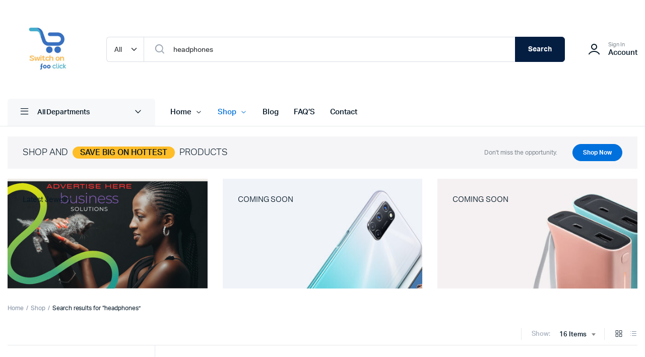

--- FILE ---
content_type: text/html; charset=UTF-8
request_url: https://fooclick.com/?product_cat&s=headphones&post_type=product&filter_cat=138,129
body_size: 19511
content:
<!DOCTYPE html>
<html lang="en-US">
<head>
	
<!-- Google tag (gtag.js) -->
<script async src="https://www.googletagmanager.com/gtag/js?id=G-2CG7V61BWL"></script>
<script>
  window.dataLayer = window.dataLayer || [];
  function gtag(){dataLayer.push(arguments);}
  gtag('js', new Date());

  gtag('config', 'G-2CG7V61BWL');
</script>

	<meta charset="UTF-8">
	<meta name="viewport" content="width=device-width, initial-scale=1.0, maximum-scale=1">

	<meta name='robots' content='noindex, follow' />
	<style>img:is([sizes="auto" i], [sizes^="auto," i]) { contain-intrinsic-size: 3000px 1500px }</style>
	
	<!-- This site is optimized with the Yoast SEO plugin v24.1 - https://yoast.com/wordpress/plugins/seo/ -->
	<title>You searched for headphones - Fooclick</title>
	<meta property="og:locale" content="en_US" />
	<meta property="og:type" content="article" />
	<meta property="og:title" content="You searched for headphones - Fooclick" />
	<meta property="og:url" content="https://fooclick.com/search/headphones/" />
	<meta property="og:site_name" content="Fooclick" />
	<meta name="twitter:card" content="summary_large_image" />
	<meta name="twitter:title" content="You searched for headphones - Fooclick" />
	<script type="application/ld+json" class="yoast-schema-graph">{"@context":"https://schema.org","@graph":[{"@type":["CollectionPage","SearchResultsPage"],"@id":"https://fooclick.com/?s=headphones","url":"https://fooclick.com/?s=headphones","name":"You searched for headphones - Fooclick","isPartOf":{"@id":"https://fooclick.com/#website"},"breadcrumb":{"@id":"#breadcrumb"},"inLanguage":"en-US"},{"@type":"BreadcrumbList","@id":"#breadcrumb","itemListElement":[{"@type":"ListItem","position":1,"name":"Home","item":"https://fooclick.com/"},{"@type":"ListItem","position":2,"name":"You searched for headphones"}]},{"@type":"WebSite","@id":"https://fooclick.com/#website","url":"https://fooclick.com/","name":"Fooclick","description":"Switch on Foo","potentialAction":[{"@type":"SearchAction","target":{"@type":"EntryPoint","urlTemplate":"https://fooclick.com/?s={search_term_string}"},"query-input":{"@type":"PropertyValueSpecification","valueRequired":true,"valueName":"search_term_string"}}],"inLanguage":"en-US"}]}</script>
	<!-- / Yoast SEO plugin. -->


<link rel='dns-prefetch' href='//js.hs-scripts.com' />
<link rel='stylesheet' id='hfe-widgets-style-css' href='https://fooclick.com/wp-content/plugins/header-footer-elementor/inc/widgets-css/frontend.css?ver=2.0.4' type='text/css' media='all' />
<link rel='stylesheet' id='wp-block-library-css' href='https://fooclick.com/wp-includes/css/dist/block-library/style.min.css?ver=6.8.3' type='text/css' media='all' />
<style id='classic-theme-styles-inline-css' type='text/css'>
/*! This file is auto-generated */
.wp-block-button__link{color:#fff;background-color:#32373c;border-radius:9999px;box-shadow:none;text-decoration:none;padding:calc(.667em + 2px) calc(1.333em + 2px);font-size:1.125em}.wp-block-file__button{background:#32373c;color:#fff;text-decoration:none}
</style>
<style id='global-styles-inline-css' type='text/css'>
:root{--wp--preset--aspect-ratio--square: 1;--wp--preset--aspect-ratio--4-3: 4/3;--wp--preset--aspect-ratio--3-4: 3/4;--wp--preset--aspect-ratio--3-2: 3/2;--wp--preset--aspect-ratio--2-3: 2/3;--wp--preset--aspect-ratio--16-9: 16/9;--wp--preset--aspect-ratio--9-16: 9/16;--wp--preset--color--black: #000000;--wp--preset--color--cyan-bluish-gray: #abb8c3;--wp--preset--color--white: #ffffff;--wp--preset--color--pale-pink: #f78da7;--wp--preset--color--vivid-red: #cf2e2e;--wp--preset--color--luminous-vivid-orange: #ff6900;--wp--preset--color--luminous-vivid-amber: #fcb900;--wp--preset--color--light-green-cyan: #7bdcb5;--wp--preset--color--vivid-green-cyan: #00d084;--wp--preset--color--pale-cyan-blue: #8ed1fc;--wp--preset--color--vivid-cyan-blue: #0693e3;--wp--preset--color--vivid-purple: #9b51e0;--wp--preset--gradient--vivid-cyan-blue-to-vivid-purple: linear-gradient(135deg,rgba(6,147,227,1) 0%,rgb(155,81,224) 100%);--wp--preset--gradient--light-green-cyan-to-vivid-green-cyan: linear-gradient(135deg,rgb(122,220,180) 0%,rgb(0,208,130) 100%);--wp--preset--gradient--luminous-vivid-amber-to-luminous-vivid-orange: linear-gradient(135deg,rgba(252,185,0,1) 0%,rgba(255,105,0,1) 100%);--wp--preset--gradient--luminous-vivid-orange-to-vivid-red: linear-gradient(135deg,rgba(255,105,0,1) 0%,rgb(207,46,46) 100%);--wp--preset--gradient--very-light-gray-to-cyan-bluish-gray: linear-gradient(135deg,rgb(238,238,238) 0%,rgb(169,184,195) 100%);--wp--preset--gradient--cool-to-warm-spectrum: linear-gradient(135deg,rgb(74,234,220) 0%,rgb(151,120,209) 20%,rgb(207,42,186) 40%,rgb(238,44,130) 60%,rgb(251,105,98) 80%,rgb(254,248,76) 100%);--wp--preset--gradient--blush-light-purple: linear-gradient(135deg,rgb(255,206,236) 0%,rgb(152,150,240) 100%);--wp--preset--gradient--blush-bordeaux: linear-gradient(135deg,rgb(254,205,165) 0%,rgb(254,45,45) 50%,rgb(107,0,62) 100%);--wp--preset--gradient--luminous-dusk: linear-gradient(135deg,rgb(255,203,112) 0%,rgb(199,81,192) 50%,rgb(65,88,208) 100%);--wp--preset--gradient--pale-ocean: linear-gradient(135deg,rgb(255,245,203) 0%,rgb(182,227,212) 50%,rgb(51,167,181) 100%);--wp--preset--gradient--electric-grass: linear-gradient(135deg,rgb(202,248,128) 0%,rgb(113,206,126) 100%);--wp--preset--gradient--midnight: linear-gradient(135deg,rgb(2,3,129) 0%,rgb(40,116,252) 100%);--wp--preset--font-size--small: 13px;--wp--preset--font-size--medium: 20px;--wp--preset--font-size--large: 36px;--wp--preset--font-size--x-large: 42px;--wp--preset--font-family--inter: "Inter", sans-serif;--wp--preset--font-family--cardo: Cardo;--wp--preset--spacing--20: 0.44rem;--wp--preset--spacing--30: 0.67rem;--wp--preset--spacing--40: 1rem;--wp--preset--spacing--50: 1.5rem;--wp--preset--spacing--60: 2.25rem;--wp--preset--spacing--70: 3.38rem;--wp--preset--spacing--80: 5.06rem;--wp--preset--shadow--natural: 6px 6px 9px rgba(0, 0, 0, 0.2);--wp--preset--shadow--deep: 12px 12px 50px rgba(0, 0, 0, 0.4);--wp--preset--shadow--sharp: 6px 6px 0px rgba(0, 0, 0, 0.2);--wp--preset--shadow--outlined: 6px 6px 0px -3px rgba(255, 255, 255, 1), 6px 6px rgba(0, 0, 0, 1);--wp--preset--shadow--crisp: 6px 6px 0px rgba(0, 0, 0, 1);}:where(.is-layout-flex){gap: 0.5em;}:where(.is-layout-grid){gap: 0.5em;}body .is-layout-flex{display: flex;}.is-layout-flex{flex-wrap: wrap;align-items: center;}.is-layout-flex > :is(*, div){margin: 0;}body .is-layout-grid{display: grid;}.is-layout-grid > :is(*, div){margin: 0;}:where(.wp-block-columns.is-layout-flex){gap: 2em;}:where(.wp-block-columns.is-layout-grid){gap: 2em;}:where(.wp-block-post-template.is-layout-flex){gap: 1.25em;}:where(.wp-block-post-template.is-layout-grid){gap: 1.25em;}.has-black-color{color: var(--wp--preset--color--black) !important;}.has-cyan-bluish-gray-color{color: var(--wp--preset--color--cyan-bluish-gray) !important;}.has-white-color{color: var(--wp--preset--color--white) !important;}.has-pale-pink-color{color: var(--wp--preset--color--pale-pink) !important;}.has-vivid-red-color{color: var(--wp--preset--color--vivid-red) !important;}.has-luminous-vivid-orange-color{color: var(--wp--preset--color--luminous-vivid-orange) !important;}.has-luminous-vivid-amber-color{color: var(--wp--preset--color--luminous-vivid-amber) !important;}.has-light-green-cyan-color{color: var(--wp--preset--color--light-green-cyan) !important;}.has-vivid-green-cyan-color{color: var(--wp--preset--color--vivid-green-cyan) !important;}.has-pale-cyan-blue-color{color: var(--wp--preset--color--pale-cyan-blue) !important;}.has-vivid-cyan-blue-color{color: var(--wp--preset--color--vivid-cyan-blue) !important;}.has-vivid-purple-color{color: var(--wp--preset--color--vivid-purple) !important;}.has-black-background-color{background-color: var(--wp--preset--color--black) !important;}.has-cyan-bluish-gray-background-color{background-color: var(--wp--preset--color--cyan-bluish-gray) !important;}.has-white-background-color{background-color: var(--wp--preset--color--white) !important;}.has-pale-pink-background-color{background-color: var(--wp--preset--color--pale-pink) !important;}.has-vivid-red-background-color{background-color: var(--wp--preset--color--vivid-red) !important;}.has-luminous-vivid-orange-background-color{background-color: var(--wp--preset--color--luminous-vivid-orange) !important;}.has-luminous-vivid-amber-background-color{background-color: var(--wp--preset--color--luminous-vivid-amber) !important;}.has-light-green-cyan-background-color{background-color: var(--wp--preset--color--light-green-cyan) !important;}.has-vivid-green-cyan-background-color{background-color: var(--wp--preset--color--vivid-green-cyan) !important;}.has-pale-cyan-blue-background-color{background-color: var(--wp--preset--color--pale-cyan-blue) !important;}.has-vivid-cyan-blue-background-color{background-color: var(--wp--preset--color--vivid-cyan-blue) !important;}.has-vivid-purple-background-color{background-color: var(--wp--preset--color--vivid-purple) !important;}.has-black-border-color{border-color: var(--wp--preset--color--black) !important;}.has-cyan-bluish-gray-border-color{border-color: var(--wp--preset--color--cyan-bluish-gray) !important;}.has-white-border-color{border-color: var(--wp--preset--color--white) !important;}.has-pale-pink-border-color{border-color: var(--wp--preset--color--pale-pink) !important;}.has-vivid-red-border-color{border-color: var(--wp--preset--color--vivid-red) !important;}.has-luminous-vivid-orange-border-color{border-color: var(--wp--preset--color--luminous-vivid-orange) !important;}.has-luminous-vivid-amber-border-color{border-color: var(--wp--preset--color--luminous-vivid-amber) !important;}.has-light-green-cyan-border-color{border-color: var(--wp--preset--color--light-green-cyan) !important;}.has-vivid-green-cyan-border-color{border-color: var(--wp--preset--color--vivid-green-cyan) !important;}.has-pale-cyan-blue-border-color{border-color: var(--wp--preset--color--pale-cyan-blue) !important;}.has-vivid-cyan-blue-border-color{border-color: var(--wp--preset--color--vivid-cyan-blue) !important;}.has-vivid-purple-border-color{border-color: var(--wp--preset--color--vivid-purple) !important;}.has-vivid-cyan-blue-to-vivid-purple-gradient-background{background: var(--wp--preset--gradient--vivid-cyan-blue-to-vivid-purple) !important;}.has-light-green-cyan-to-vivid-green-cyan-gradient-background{background: var(--wp--preset--gradient--light-green-cyan-to-vivid-green-cyan) !important;}.has-luminous-vivid-amber-to-luminous-vivid-orange-gradient-background{background: var(--wp--preset--gradient--luminous-vivid-amber-to-luminous-vivid-orange) !important;}.has-luminous-vivid-orange-to-vivid-red-gradient-background{background: var(--wp--preset--gradient--luminous-vivid-orange-to-vivid-red) !important;}.has-very-light-gray-to-cyan-bluish-gray-gradient-background{background: var(--wp--preset--gradient--very-light-gray-to-cyan-bluish-gray) !important;}.has-cool-to-warm-spectrum-gradient-background{background: var(--wp--preset--gradient--cool-to-warm-spectrum) !important;}.has-blush-light-purple-gradient-background{background: var(--wp--preset--gradient--blush-light-purple) !important;}.has-blush-bordeaux-gradient-background{background: var(--wp--preset--gradient--blush-bordeaux) !important;}.has-luminous-dusk-gradient-background{background: var(--wp--preset--gradient--luminous-dusk) !important;}.has-pale-ocean-gradient-background{background: var(--wp--preset--gradient--pale-ocean) !important;}.has-electric-grass-gradient-background{background: var(--wp--preset--gradient--electric-grass) !important;}.has-midnight-gradient-background{background: var(--wp--preset--gradient--midnight) !important;}.has-small-font-size{font-size: var(--wp--preset--font-size--small) !important;}.has-medium-font-size{font-size: var(--wp--preset--font-size--medium) !important;}.has-large-font-size{font-size: var(--wp--preset--font-size--large) !important;}.has-x-large-font-size{font-size: var(--wp--preset--font-size--x-large) !important;}
:where(.wp-block-post-template.is-layout-flex){gap: 1.25em;}:where(.wp-block-post-template.is-layout-grid){gap: 1.25em;}
:where(.wp-block-columns.is-layout-flex){gap: 2em;}:where(.wp-block-columns.is-layout-grid){gap: 2em;}
:root :where(.wp-block-pullquote){font-size: 1.5em;line-height: 1.6;}
</style>
<link rel='stylesheet' id='contact-form-7-css' href='https://fooclick.com/wp-content/plugins/contact-form-7/includes/css/styles.css?ver=6.0.1' type='text/css' media='all' />
<style id='woocommerce-inline-inline-css' type='text/css'>
.woocommerce form .form-row .required { visibility: visible; }
</style>
<link rel='stylesheet' id='hfe-style-css' href='https://fooclick.com/wp-content/plugins/header-footer-elementor/assets/css/header-footer-elementor.css?ver=2.0.4' type='text/css' media='all' />
<link rel='stylesheet' id='elementor-icons-css' href='https://fooclick.com/wp-content/plugins/elementor/assets/lib/eicons/css/elementor-icons.min.css?ver=5.32.0' type='text/css' media='all' />
<link rel='stylesheet' id='elementor-frontend-css' href='https://fooclick.com/wp-content/plugins/elementor/assets/css/frontend.min.css?ver=3.25.10' type='text/css' media='all' />
<link rel='stylesheet' id='swiper-css' href='https://fooclick.com/wp-content/plugins/elementor/assets/lib/swiper/v8/css/swiper.min.css?ver=8.4.5' type='text/css' media='all' />
<link rel='stylesheet' id='e-swiper-css' href='https://fooclick.com/wp-content/plugins/elementor/assets/css/conditionals/e-swiper.min.css?ver=3.25.10' type='text/css' media='all' />
<link rel='stylesheet' id='elementor-post-6-css' href='https://fooclick.com/wp-content/uploads/elementor/css/post-6.css?ver=1734681264' type='text/css' media='all' />
<link rel='stylesheet' id='elementor-post-3115-css' href='https://fooclick.com/wp-content/uploads/elementor/css/post-3115.css?ver=1734681264' type='text/css' media='all' />
<link rel='stylesheet' id='klb-single-ajax-css' href='https://fooclick.com/wp-content/plugins/machic-core/woocommerce-filter/single-ajax/css/single-ajax.css?ver=1.0' type='text/css' media='all' />
<link rel='stylesheet' id='machic-typekit-css' href='https://fooclick.com/wp-content/themes/machic/assets/css/typekit.css?ver=1.0' type='text/css' media='all' />
<link rel='stylesheet' id='bootstrap-css' href='https://fooclick.com/wp-content/themes/machic/assets/css/bootstrap.min.css?ver=1.0' type='text/css' media='all' />
<link rel='stylesheet' id='select2-css' href='https://fooclick.com/wp-content/plugins/woocommerce/assets/css/select2.css?ver=9.5.1' type='text/css' media='all' />
<link rel='stylesheet' id='machic-base-css' href='https://fooclick.com/wp-content/themes/machic/assets/css/base.css?ver=1.0' type='text/css' media='all' />
<link rel='stylesheet' id='machic-style-css' href='https://fooclick.com/wp-content/themes/machic-child/style.css?ver=6.8.3' type='text/css' media='all' />
<link rel='stylesheet' id='hfe-icons-list-css' href='https://fooclick.com/wp-content/plugins/elementor/assets/css/widget-icon-list.min.css?ver=3.24.3' type='text/css' media='all' />
<link rel='stylesheet' id='hfe-social-icons-css' href='https://fooclick.com/wp-content/plugins/elementor/assets/css/widget-social-icons.min.css?ver=3.24.0' type='text/css' media='all' />
<link rel='stylesheet' id='hfe-social-share-icons-brands-css' href='https://fooclick.com/wp-content/plugins/elementor/assets/lib/font-awesome/css/brands.css?ver=5.15.3' type='text/css' media='all' />
<link rel='stylesheet' id='hfe-social-share-icons-fontawesome-css' href='https://fooclick.com/wp-content/plugins/elementor/assets/lib/font-awesome/css/fontawesome.css?ver=5.15.3' type='text/css' media='all' />
<link rel='stylesheet' id='hfe-nav-menu-icons-css' href='https://fooclick.com/wp-content/plugins/elementor/assets/lib/font-awesome/css/solid.css?ver=5.15.3' type='text/css' media='all' />
<link rel='stylesheet' id='parent-style-css' href='https://fooclick.com/wp-content/themes/machic/style.css?ver=6.8.3' type='text/css' media='all' />
<link rel='stylesheet' id='machic-child-style-css' href='https://fooclick.com/wp-content/themes/machic-child/style.css?ver=1.1.3' type='text/css' media='all' />
<link rel='stylesheet' id='google-fonts-1-css' href='https://fonts.googleapis.com/css?family=Roboto%3A100%2C100italic%2C200%2C200italic%2C300%2C300italic%2C400%2C400italic%2C500%2C500italic%2C600%2C600italic%2C700%2C700italic%2C800%2C800italic%2C900%2C900italic%7CRoboto+Slab%3A100%2C100italic%2C200%2C200italic%2C300%2C300italic%2C400%2C400italic%2C500%2C500italic%2C600%2C600italic%2C700%2C700italic%2C800%2C800italic%2C900%2C900italic&#038;display=auto&#038;ver=6.8.3' type='text/css' media='all' />
<link rel='stylesheet' id='elementor-icons-shared-0-css' href='https://fooclick.com/wp-content/plugins/elementor/assets/lib/font-awesome/css/fontawesome.min.css?ver=5.15.3' type='text/css' media='all' />
<link rel='stylesheet' id='elementor-icons-fa-brands-css' href='https://fooclick.com/wp-content/plugins/elementor/assets/lib/font-awesome/css/brands.min.css?ver=5.15.3' type='text/css' media='all' />
<link rel="preconnect" href="https://fonts.gstatic.com/" crossorigin><script type="text/template" id="tmpl-variation-template">
	<div class="woocommerce-variation-description">{{{ data.variation.variation_description }}}</div>
	<div class="woocommerce-variation-price">{{{ data.variation.price_html }}}</div>
	<div class="woocommerce-variation-availability">{{{ data.variation.availability_html }}}</div>
</script>
<script type="text/template" id="tmpl-unavailable-variation-template">
	<p role="alert">Sorry, this product is unavailable. Please choose a different combination.</p>
</script>
<script type="text/javascript" src="https://fooclick.com/wp-includes/js/jquery/jquery.min.js?ver=3.7.1" id="jquery-core-js"></script>
<script type="text/javascript" src="https://fooclick.com/wp-includes/js/jquery/jquery-migrate.min.js?ver=3.4.1" id="jquery-migrate-js"></script>
<script type="text/javascript" id="jquery-js-after">
/* <![CDATA[ */
!function($){"use strict";$(document).ready(function(){$(this).scrollTop()>100&&$(".hfe-scroll-to-top-wrap").removeClass("hfe-scroll-to-top-hide"),$(window).scroll(function(){$(this).scrollTop()<100?$(".hfe-scroll-to-top-wrap").fadeOut(300):$(".hfe-scroll-to-top-wrap").fadeIn(300)}),$(".hfe-scroll-to-top-wrap").on("click",function(){$("html, body").animate({scrollTop:0},300);return!1})})}(jQuery);
/* ]]> */
</script>
<script type="text/javascript" src="https://fooclick.com/wp-content/plugins/woocommerce/assets/js/jquery-blockui/jquery.blockUI.min.js?ver=2.7.0-wc.9.5.1" id="jquery-blockui-js" defer="defer" data-wp-strategy="defer"></script>
<script type="text/javascript" src="https://fooclick.com/wp-content/plugins/woocommerce/assets/js/js-cookie/js.cookie.min.js?ver=2.1.4-wc.9.5.1" id="js-cookie-js" defer="defer" data-wp-strategy="defer"></script>
<script type="text/javascript" id="woocommerce-js-extra">
/* <![CDATA[ */
var woocommerce_params = {"ajax_url":"\/wp-admin\/admin-ajax.php","wc_ajax_url":"\/?wc-ajax=%%endpoint%%"};
/* ]]> */
</script>
<script type="text/javascript" src="https://fooclick.com/wp-content/plugins/woocommerce/assets/js/frontend/woocommerce.min.js?ver=9.5.1" id="woocommerce-js" defer="defer" data-wp-strategy="defer"></script>
<script type="text/javascript" src="https://fooclick.com/wp-content/plugins/machic-core/woocommerce-filter/single-ajax/js/single-ajax.js?ver=1.0" id="klb-single-ajax-js"></script>
<script type="text/javascript" src="https://fooclick.com/wp-includes/js/underscore.min.js?ver=1.13.7" id="underscore-js"></script>
<script type="text/javascript" id="wp-util-js-extra">
/* <![CDATA[ */
var _wpUtilSettings = {"ajax":{"url":"\/wp-admin\/admin-ajax.php"}};
/* ]]> */
</script>
<script type="text/javascript" src="https://fooclick.com/wp-includes/js/wp-util.min.js?ver=6.8.3" id="wp-util-js"></script>
<script type="text/javascript" id="wc-add-to-cart-variation-js-extra">
/* <![CDATA[ */
var wc_add_to_cart_variation_params = {"wc_ajax_url":"\/?wc-ajax=%%endpoint%%","i18n_no_matching_variations_text":"Sorry, no products matched your selection. Please choose a different combination.","i18n_make_a_selection_text":"Please select some product options before adding this product to your cart.","i18n_unavailable_text":"Sorry, this product is unavailable. Please choose a different combination.","i18n_reset_alert_text":"Your selection has been reset. Please select some product options before adding this product to your cart."};
/* ]]> */
</script>
<script type="text/javascript" src="https://fooclick.com/wp-content/plugins/woocommerce/assets/js/frontend/add-to-cart-variation.min.js?ver=9.5.1" id="wc-add-to-cart-variation-js" defer="defer" data-wp-strategy="defer"></script>
<script type="text/javascript" src="https://fooclick.com/wp-content/themes/machic/includes/pjax/js/helpers.js?ver=1.0" id="pjax-helpers-js"></script>
<script type="text/javascript" src="https://fooclick.com/wp-content/themes/machic/includes/pjax/js/pjax.js?ver=1.0" id="pjax-js"></script>
<script type="text/javascript" src="https://fooclick.com/wp-content/themes/machic/includes/pjax/js/wc/filterdropdown.js?ver=1.0" id="machic-filterdropdown-js"></script>
<script type="text/javascript" src="https://fooclick.com/wp-content/themes/machic/includes/pjax/js/wc/sortByWidget.js?ver=1.0" id="machic-sortByWidget-js"></script>
<script type="text/javascript" src="https://fooclick.com/wp-content/themes/machic/includes/pjax/js/wc/perpage.js?ver=1.0" id="machic-perpage-js"></script>
<script type="text/javascript" src="https://fooclick.com/wp-content/themes/machic/includes/pjax/js/wc/woocommercePriceSlider.js?ver=1.0" id="machic-woocommercePriceSlider-js"></script>
<link rel="https://api.w.org/" href="https://fooclick.com/wp-json/" /><meta name="generator" content="WordPress 6.8.3" />
<meta name="generator" content="WooCommerce 9.5.1" />
			<!-- DO NOT COPY THIS SNIPPET! Start of Page Analytics Tracking for HubSpot WordPress plugin v11.1.75-->
			<script class="hsq-set-content-id" data-content-id="listing-page">
				var _hsq = _hsq || [];
				_hsq.push(["setContentType", "listing-page"]);
			</script>
			<!-- DO NOT COPY THIS SNIPPET! End of Page Analytics Tracking for HubSpot WordPress plugin -->
			
<style type="text/css">
@media(max-width:64rem){
	header.sticky-header {
		position: fixed;
		top: 0;
		left: 0;
		right: 0;
		background: #fff;
	}	
}










.header-type1 .header-top   {
	background-color: ;
	color: ;
}

.header-type1 .header-top .site-menu .menu .sub-menu a{
	 color: ;
}

.header-type1 .header-top .site-menu .menu > li > a:hover:hover , .header-type1 .header-top .site-menu .menu .sub-menu a:hover ,
.header-type1 .header-top .site-menu .menu > li.menu-item-has-children:hover > a {
	color: ;
}

.header-type1 .header-main , .header-type1 .header-nav,
.header-type1 .header-mobile{
	background-color: ;
}

.header-type1 .header-addons-text .primary-text , .header-type1 .site-menu.primary .menu > li > a ,
.header-type1 .header-nav .site-menu .menu .sub-menu a , .header-type1 .header-addons-text .sub-text ,
.header-type1 .header-nav .site-menu .menu > .menu-item.current-menu-item > a ,
.header-type1 .discount-products .discount-banner-text .small-text,
.header-type1 .discount-products .discount-banner-text .main-text ,
.header-type1 .discount-products .discount-banner-arrow{
	color: ;
}

.header-type1 .header-nav .site-menu .menu > li > a:hover , .header-type1 .header-nav .site-menu .menu .sub-menu a:hover , 
.header-type1 .header-nav .site-menu .menu > li.menu-item-has-children:hover > a ,
.header-type1 .header-nav .site-menu .menu .sub-menu .menu-item-has-children:hover > a{
	color: ;
}

.header-type1 .header-addons-icon{
	color: ;
}

.header-type1 .header-nav .site-menu .menu .mega-menu .sub-menu .menu-item-has-children > a{
	color: ;
}

.header-type1 .header-addons-icon .button-count{
	background-color: ;
}

.header-type1 .site-departments.large .site-departments-wrapper > a{
	background-color: ;
	color: ;
}

.header-type1 .site-departments .departments-menu{
	background-color: ;
	color: ;
}

.header-type1 .site-departments .departments-menu > li > a:hover , .header-type1 .site-departments .departments-menu .sub-menu a:hover{
	color: ;
}

.header-type1 .site-departments .departments-menu > li + li{
	border-top-color: ;
}

.header-type1 .site-departments .departments-menu .sub-menu li.menu-item-has-children > a{
	color: ;
}

.header-type1 .header-main .input-search-button button{
	background-color: ;
	border-color: ;
	color: ;
}

.klb-type2 .header-top {
	background-color: ;
	color: ;
}

.klb-type2 .header-top .site-menu .menu .sub-menu a{
	 color: ;
}

.klb-type2 .header-top .site-menu .menu > li > a:hover ,
.klb-type2 .header-top .site-menu .menu .sub-menu a:hover ,
.klb-type2 .header-top .site-menu .menu > li.menu-item-has-children:hover > a {
	color: ;
}

.klb-type2 .header-main,
.klb-type2 .header-mobile{
	background-color: ;
}

.klb-type2 .header-addons-text .primary-text, .klb-type2 .header-main .site-menu.primary .menu > li > a,
.klb-type2 .header-main .site-menu.horizontal .menu .sub-menu a, .klb-type2 .header-addons-text .sub-text {
	color: ;
}

.klb-type2 .header-main .site-menu.primary .menu > li > a:hover , 
.klb-type2 .header-main .site-menu.horizontal .menu .sub-menu a:hover {
	color: ;
}

.klb-type2 .header-main .header-addons-icon{
	color: ;
}

.klb-type2 .header-addons-icon .button-count{
	background-color: ;
}

.klb-type2 .header-search-column{
	background-color: ;
	color: ;
}

.klb-type2 .header-search-column .site-search > span:hover{
	color: ;
}

.klb-type2 .site-menu.horizontal .menu .mega-menu > .sub-menu > .menu-item > a{
	color: ;
}

.klb-type2 .site-departments.large .site-departments-wrapper > a{
	background-color: ;
	color: ;
}

.klb-type2 .site-departments .departments-menu{
	background-color: ;
	color: ;
}

.klb-type2 .site-departments .departments-menu > li > a:hover ,
.klb-type2 .site-departments .departments-menu .sub-menu a:hover{
	color: ;
}

.klb-type2 .site-departments .departments-menu > li + li{
	border-top-color: ;
}

.klb-type2 .site-departments .departments-menu .sub-menu li.menu-item-has-children > a{
	color: ;
}

.klb-type2 .header-search-column .input-search-button button{
	background-color: ;
	border-color: ;
	color: ;
}

.header-type3 .header-top   {
	background-color: ;
}

.header-type3 .header-top .site-menu .menu > li > a{
	 color: ;
}

.header-type3 .header-top .site-menu .menu > li > a:hover , 
.header-type3 .header-top .site-menu .menu > li.menu-item-has-children:hover > a
{
	color: ;
}

.header-type3 .header-top .site-menu .menu .sub-menu a{
	 color: ;
}

.header-type3  .header-top .site-menu .menu .sub-menu a:hover{
	 color: ;
}

.header-type3 .header-main , .header-type3  .header-nav{
	background-color: ;
}

.header-type3 .header-mobile{
	background-color: ;
}

.header-type3 .header-addons-text , .header-type3 .header-nav .site-menu .menu > li > a , 
.header-type3 .header-nav .site-menu .menu > .menu-item.current-menu-item > a ,
.header-type3 .discount-products .discount-banner-text .small-text,
.header-type3 .discount-products .discount-banner-text .main-text ,
.header-type3 .discount-products .discount-banner-arrow{
	color: ;
}
.header-type3 .header-nav .site-menu .menu > li.menu-item-has-children:hover > a , 
.header-type3 .header-nav  .site-menu .menu > li > a:hover{
	color: ;
}

.header-type3 .header-nav .site-menu .menu .mega-menu .sub-menu .menu-item-has-children > a{
	color: ;
}

.header-type3 .header-nav .site-menu .menu .sub-menu a{
	color: ;
}

.header-type3 .header-nav .site-menu .menu .sub-menu a:hover ,
.header-type3  .header-nav .site-menu .menu .sub-menu .menu-item-has-children:hover > a{
	color: ;
}

.header-type3 .header-addons-icon{
	color: ;
}

.header-type3 .header-addons-icon .button-count{
	background-color: ;
}

.header-type3 .site-departments.large .site-departments-wrapper > a{
	background-color:  !important;
	color: ;
}

.header-type3 .site-departments .departments-menu{
	background-color: ;
	color: ;
}

.header-type3 .site-departments .departments-menu > li > a:hover ,
 .header-type3 .site-departments .departments-menu .sub-menu a:hover{
	color: ;
}

.header-type3 .site-departments .departments-menu > li + li{
	border-top-color: ;
}

.header-type3 .site-departments .departments-menu .sub-menu li.menu-item-has-children > a{
	color: ;
}

.header-type3 .header-main .input-search-button button{
	background-color: ;
	border-color: ;
	color: ;
}

.klb-type4 .header-top   {
	background-color: ;
}

.klb-type4 .header-top .site-menu .menu > li > a{
	 color: ;
}

.klb-type4 .header-top .site-menu .menu > li > a:hover , 
.klb-type4 .header-top .site-menu .menu > li.menu-item-has-children:hover > a ,
{
	color: ;
}

.klb-type4 .header-top .site-menu .menu .sub-menu a{
	 color: ;
}

.klb-type4  .header-top .site-menu .menu .sub-menu a:hover{
	 color: ;
}

.klb-type4 .header-main{
	background-color: ;
}

.klb-type4 .header-mobile{
	background-color: ;
}

.klb-type4 .header-addons-text .primary-text, .klb-type4 .header-main .site-menu.primary .menu > li > a,
.klb-type4 .header-addons-text .sub-text {
	color: ;
}

.klb-type4 .custom-color-dark .site-menu .menu > li.menu-item-has-children:hover > a ,
.klb-type4  .custom-color-dark .site-menu .menu > li > a:hover
{
	color: ;
}

.klb-type4 .header-main .header-addons-icon{
	color: ;
}

.klb-type4 .header-addons-icon .button-count{
	background-color: ;
}

.klb-type4 .header-search-column .input-search-button button{
	background-color: ;
	border-color: ;
	color: ;
}

.klb-type4 .header-search-column{
	background-color: ;
	color: ;
}

.klb-type4 .header-search-column .site-search > span:hover{
	color: ;
}

.klb-type4 .site-departments.large .site-departments-wrapper > a{
	background-color: ;
	color: ;
}

.klb-type4 .site-departments .departments-menu{
	background-color: ;
	color: ;
}

.klb-type4 .site-departments .departments-menu > li > a:hover ,
.klb-type4 .site-departments .departments-menu .sub-menu a:hover{
	color: ;
}

.klb-type4 .site-departments .departments-menu > li + li{
	border-top-color: ;
}

.klb-type4 .site-departments .departments-menu .sub-menu li.menu-item-has-children > a{
	color: ;
}

.klb-type4 .site-menu.horizontal .menu .mega-menu > .sub-menu > .menu-item > a{
	color: ;
}

.klb-type4 .custom-color-dark.header-main .site-menu .sub-menu a{
	color: ;
}

.klb-type4 .custom-color-dark.header-main .site-menu .menu .sub-menu a:hover ,
.klb-type4  .custom-color-dark.header-main .site-menu .menu .sub-menu .menu-item-has-children:hover > a{
	color: ;
}

.discount-products .discount-products-header h4.entry-title{
	color: ;
}

.discount-products .discount-products-header h4.entry-title:hover{
	color: ;
}

.site-header .discount-products-header p{
	color: #3b3d41;
}

.site-header .discount-products-header p:hover{
	color: #282a2d;
}

.site-footer .footer-newsletter{
	background-color: ;
}

.site-footer .footer-newsletter .site-newsletter .entry-title{
	color: ;
}

.site-footer .footer-newsletter .site-newsletter .entry-title:hover{
	color: ;
}

.site-footer .footer-newsletter .site-newsletter .entry-description p{
	color: ;
}

.site-footer .footer-newsletter .site-newsletter .entry-description p:hover{
	color: ;
}

.site-footer .footer-newsletter .site-newsletter .entry-description p strong{
	color: ;
}

.site-footer .footer-newsletter .site-newsletter .entry-description p strong:hover{
	color: ;
}

.site-footer .footer-widgets{
	background-color: ;
}

.site-footer .footer-widgets .widget-title{
	color: ;
}

.site-footer .footer-widgets .widget-title:hover{
	color: #000000;
}

.site-footer .footer-widgets .widget ul li a,
.site-footer .footer-widgets .widget,
.site-footer .footer-widgets .widget a{
	color: ;
}

.site-footer .footer-widgets .widget ul li a:hover,
.site-footer .footer-widgets .widget a:hover{
	color: ;
}

.site-footer .footer-copyright .site-copyright,
.site-footer .footer-copyright .site-copyright a{
	color: ;
}

.site-footer .footer-copyright .site-copyright:hover,
.site-footer .footer-copyright .site-copyright:a{
	color: ;
}

.site-footer .footer-details .site-details .tags li a ,
.site-footer .footer-details .site-details .tags li::after{
	color: ;
}

.site-footer .footer-details .site-details .tags li a:hover{
	color: ;
}

.footer-details , .footer-copyright{
	background-color: ;
}

.footer-details .site-social ul li a{
	background-color: ;
	color: #000000;
}

.site-footer .footer-row.bordered .container{
	border-top-color: ;
}

.site-header .discount-products .discount-items{
	background-color: ;
}

.mobile-bottom-menu{
	background-color: ;
}
.mobile-bottom-menu .mobile-menu ul li a i{
	color: ;
}

.mobile-bottom-menu .mobile-menu ul li a i:hover{
	color: ;
}

.mobile-bottom-menu .mobile-menu ul li a span{
	color: ;
}

.mobile-bottom-menu .mobile-menu ul li a span:hover{
	color: #08090a;
}

.site-offcanvas{
	background-color: ;
}

.site-offcanvas-header{
	background-color: ;
}

.site-offcanvas .site-menu .menu{
	color: ;
}

.site-offcanvas .site-menu + .site-menu{
	border-top-color: ;
}

.site-offcanvas .site-copyright{
	color: ;
}



</style>
	<noscript><style>.woocommerce-product-gallery{ opacity: 1 !important; }</style></noscript>
	<meta name="generator" content="Elementor 3.25.10; features: additional_custom_breakpoints, e_optimized_control_loading; settings: css_print_method-external, google_font-enabled, font_display-auto">
			<style>
				.e-con.e-parent:nth-of-type(n+4):not(.e-lazyloaded):not(.e-no-lazyload),
				.e-con.e-parent:nth-of-type(n+4):not(.e-lazyloaded):not(.e-no-lazyload) * {
					background-image: none !important;
				}
				@media screen and (max-height: 1024px) {
					.e-con.e-parent:nth-of-type(n+3):not(.e-lazyloaded):not(.e-no-lazyload),
					.e-con.e-parent:nth-of-type(n+3):not(.e-lazyloaded):not(.e-no-lazyload) * {
						background-image: none !important;
					}
				}
				@media screen and (max-height: 640px) {
					.e-con.e-parent:nth-of-type(n+2):not(.e-lazyloaded):not(.e-no-lazyload),
					.e-con.e-parent:nth-of-type(n+2):not(.e-lazyloaded):not(.e-no-lazyload) * {
						background-image: none !important;
					}
				}
			</style>
			<style class='wp-fonts-local' type='text/css'>
@font-face{font-family:Inter;font-style:normal;font-weight:300 900;font-display:fallback;src:url('https://fooclick.com/wp-content/plugins/woocommerce/assets/fonts/Inter-VariableFont_slnt,wght.woff2') format('woff2');font-stretch:normal;}
@font-face{font-family:Cardo;font-style:normal;font-weight:400;font-display:fallback;src:url('https://fooclick.com/wp-content/plugins/woocommerce/assets/fonts/cardo_normal_400.woff2') format('woff2');}
</style>
<link rel="icon" href="https://fooclick.com/wp-content/uploads/2022/09/cropped-official-logo-png-32x32.png" sizes="32x32" />
<link rel="icon" href="https://fooclick.com/wp-content/uploads/2022/09/cropped-official-logo-png-192x192.png" sizes="192x192" />
<link rel="apple-touch-icon" href="https://fooclick.com/wp-content/uploads/2022/09/cropped-official-logo-png-180x180.png" />
<meta name="msapplication-TileImage" content="https://fooclick.com/wp-content/uploads/2022/09/cropped-official-logo-png-270x270.png" />
		<style type="text/css" id="wp-custom-css">
			.single-product-wrapper .product-actions{
	display:none !important;
}


.iCJCmn{
	display: none !important;
}		</style>
		<style id="kirki-inline-styles">.site-brand a img{width:156px;}.site-header .header-mobile .site-brand img{width:66px;}.site-offcanvas-header .site-brand img{width:140px;}.header-type1 .header-top{font-size:12px;}.header-type1 .site-menu.primary a{font-size:15px;}.header-type1 .site-departments .departments-menu a{font-size:13px;}.klb-type2 .header-top{font-size:12px;}.klb-type2 .site-menu.primary a{font-size:15px;}.klb-type2 .site-departments .departments-menu a{font-size:13px;}.header-type3 .header-top{font-size:12px;}.header-type3 .site-menu.primary a{font-size:15px;}.header-type3 .site-departments .departments-menu a{font-size:13px;}.klb-type4 .header-top{font-size:12px;}.klb-type4 .site-menu.primary a{font-size:15px;}.klb-type4 .site-departments .departments-menu a{font-size:13px;}.mobile-bottom-menu .mobile-menu ul li a span{font-size:9px;}.site-footer .footer-newsletter .site-newsletter .entry-title{font-size:22px;}.site-footer .footer-newsletter .site-newsletter .entry-description{font-size:14px;}.site-footer .footer-details .site-details .tags li a{font-size:13px;}.site-footer .footer-copyright .site-copyright{font-size:12px;}</style></head>

<body class="archive search search-no-results post-type-archive post-type-archive-product wp-theme-machic wp-child-theme-machic-child theme-machic woocommerce-shop woocommerce woocommerce-page woocommerce-no-js ehf-footer ehf-template-machic ehf-stylesheet-machic-child klb-bottom-menu  machic-ajax-shop-on elementor-default elementor-kit-6">

	
	<aside class="site-offcanvas">
	<div class="site-scroll">
		<div class="site-offcanvas-row site-offcanvas-header">
			<div class="column left">
				<div class="site-brand">
					<a href="https://fooclick.com/" title="Fooclick">
													<img src="https://fooclick.com/wp-content/uploads/2022/09/FooClick-Logo-2.jpg" alt="Fooclick">
											
					</a>
				</div><!-- site-brand -->
			</div><!-- column -->
			<div class="column right">
				<div class="site-offcanvas-close">
					<i class="klbth-icon-cancel"></i>
				</div><!-- site-offcanvas-close -->
			</div><!-- column -->
		</div><!-- site-offcanvas-header -->
		<div class="site-offcanvas-row site-offcanvas-body">
			
			<div class="offcanvas-menu-container">
				<div class="offcanvas-menu-wrapper">

																<nav class="site-menu vertical categories">
							<a href="#" class="all-categories">
								<div class="departments-icon"><i class="klbth-icon-menu"></i></div>
								<div class="departments-text">All Departments</div>
								<div class="departments-arrow"><i class="klbth-icon-nav-arrow-down"></i></div>
							</a>

							<ul id="menu-main-menu" class="menu departments-menu collapse show"><li id="menu-item-2616" class="menu-item menu-item-type-post_type menu-item-object-page menu-item-home menu-item-has-children menu-item-2616"><a href="https://fooclick.com/">Home</a>
<ul class="sub-menu">
	<li id="menu-item-2617" class="menu-item menu-item-type-post_type menu-item-object-page menu-item-2617"><a href="https://fooclick.com/about-us/">About Us</a></li>
</ul>
</li>
<li id="menu-item-2619" class="menu-item menu-item-type-post_type menu-item-object-page menu-item-has-children current-menu-item current_page_item menu-item-2619"><a href="https://fooclick.com/shop-2/" aria-current="page">Shop</a>
<ul class="sub-menu">
	<li id="menu-item-2621" class="menu-item menu-item-type-taxonomy menu-item-object-product_cat menu-item-has-children menu-item-2621"><a href="https://fooclick.com/product-category/apparel/">Apparel</a>
	<ul class="sub-menu">
		<li id="menu-item-2629" class="menu-item menu-item-type-taxonomy menu-item-object-product_cat menu-item-2629"><a href="https://fooclick.com/product-category/apparel/children-clothing/">Children Clothing</a></li>
		<li id="menu-item-2630" class="menu-item menu-item-type-taxonomy menu-item-object-product_cat menu-item-2630"><a href="https://fooclick.com/product-category/apparel/mens-clothing/">Men’s Clothing</a></li>
		<li id="menu-item-2631" class="menu-item menu-item-type-taxonomy menu-item-object-product_cat menu-item-2631"><a href="https://fooclick.com/product-category/apparel/womens-clothing/">Women’s Clothing</a></li>
	</ul>
</li>
	<li id="menu-item-2622" class="menu-item menu-item-type-taxonomy menu-item-object-product_cat menu-item-has-children menu-item-2622"><a href="https://fooclick.com/product-category/automobile/">Automobiles</a>
	<ul class="sub-menu">
		<li id="menu-item-2632" class="menu-item menu-item-type-taxonomy menu-item-object-product_cat menu-item-2632"><a href="https://fooclick.com/product-category/automobile/automobile-parts/">Cars and Parts</a></li>
		<li id="menu-item-2633" class="menu-item menu-item-type-taxonomy menu-item-object-product_cat menu-item-2633"><a href="https://fooclick.com/product-category/automobile/motorcycle-parts/">Motorcycle and Parts</a></li>
	</ul>
</li>
	<li id="menu-item-2623" class="menu-item menu-item-type-taxonomy menu-item-object-product_cat menu-item-has-children menu-item-2623"><a href="https://fooclick.com/product-category/baby-products/">Baby Products</a>
	<ul class="sub-menu">
		<li id="menu-item-2684" class="menu-item menu-item-type-taxonomy menu-item-object-product_cat menu-item-2684"><a href="https://fooclick.com/product-category/baby-products/baby-kids-clothing/">Baby &amp; Kids Clothing</a></li>
		<li id="menu-item-2685" class="menu-item menu-item-type-taxonomy menu-item-object-product_cat menu-item-2685"><a href="https://fooclick.com/product-category/baby-products/baby-diapers/">Baby Diapers</a></li>
		<li id="menu-item-2686" class="menu-item menu-item-type-taxonomy menu-item-object-product_cat menu-item-2686"><a href="https://fooclick.com/product-category/baby-products/baby-strollers/">Baby Strollers</a></li>
		<li id="menu-item-2687" class="menu-item menu-item-type-taxonomy menu-item-object-product_cat menu-item-2687"><a href="https://fooclick.com/product-category/baby-products/toys-gifts/">Toys &amp; Gifts</a></li>
	</ul>
</li>
	<li id="menu-item-2624" class="menu-item menu-item-type-taxonomy menu-item-object-product_cat menu-item-has-children menu-item-2624"><a href="https://fooclick.com/product-category/beauty-personal-care/">Beauty &amp; Personal Care</a>
	<ul class="sub-menu">
		<li id="menu-item-2634" class="menu-item menu-item-type-taxonomy menu-item-object-product_cat menu-item-2634"><a href="https://fooclick.com/product-category/beauty-personal-care/make-up/">Make Up</a></li>
		<li id="menu-item-2635" class="menu-item menu-item-type-taxonomy menu-item-object-product_cat menu-item-2635"><a href="https://fooclick.com/product-category/beauty-personal-care/skin-care/">Skin Care</a></li>
		<li id="menu-item-2636" class="menu-item menu-item-type-taxonomy menu-item-object-product_cat menu-item-2636"><a href="https://fooclick.com/product-category/beauty-personal-care/skin-care/body-care/">Body Care</a></li>
		<li id="menu-item-2637" class="menu-item menu-item-type-taxonomy menu-item-object-product_cat menu-item-2637"><a href="https://fooclick.com/product-category/beauty-personal-care/skin-care/hair-care/">Hair Care</a></li>
	</ul>
</li>
	<li id="menu-item-2625" class="menu-item menu-item-type-taxonomy menu-item-object-product_cat menu-item-has-children menu-item-2625"><a href="https://fooclick.com/product-category/electronics/">Electronics</a>
	<ul class="sub-menu">
		<li id="menu-item-2638" class="menu-item menu-item-type-taxonomy menu-item-object-product_cat menu-item-2638"><a href="https://fooclick.com/product-category/electronics/laptop-accessories/">Laptop Accessories</a></li>
		<li id="menu-item-2639" class="menu-item menu-item-type-taxonomy menu-item-object-product_cat menu-item-2639"><a href="https://fooclick.com/product-category/electronics/laptops/">Laptops</a></li>
		<li id="menu-item-2640" class="menu-item menu-item-type-taxonomy menu-item-object-product_cat menu-item-2640"><a href="https://fooclick.com/product-category/electronics/mobile-phones/">Mobile Phones</a></li>
		<li id="menu-item-2641" class="menu-item menu-item-type-taxonomy menu-item-object-product_cat menu-item-2641"><a href="https://fooclick.com/product-category/electronics/mobile-phones-accessories/">Mobile Phones Accessories</a></li>
		<li id="menu-item-4638" class="menu-item menu-item-type-taxonomy menu-item-object-product_cat menu-item-4638"><a href="https://fooclick.com/product-category/electronics/home-decor-appliances/">Home electric n electronic products</a></li>
	</ul>
</li>
	<li id="menu-item-2626" class="menu-item menu-item-type-taxonomy menu-item-object-product_cat menu-item-has-children menu-item-2626"><a href="https://fooclick.com/product-category/fashion-accessories/">Fashion Accessories</a>
	<ul class="sub-menu">
		<li id="menu-item-2663" class="menu-item menu-item-type-taxonomy menu-item-object-product_cat menu-item-2663"><a href="https://fooclick.com/product-category/fashion-accessories/watches/">Watches</a></li>
		<li id="menu-item-2642" class="menu-item menu-item-type-taxonomy menu-item-object-product_cat menu-item-2642"><a href="https://fooclick.com/product-category/fashion-accessories/belts-buckles/">Belts &amp; Buckles</a></li>
		<li id="menu-item-2643" class="menu-item menu-item-type-taxonomy menu-item-object-product_cat menu-item-2643"><a href="https://fooclick.com/product-category/fashion-accessories/handbags/">Handbags</a></li>
		<li id="menu-item-2644" class="menu-item menu-item-type-taxonomy menu-item-object-product_cat menu-item-2644"><a href="https://fooclick.com/product-category/fashion-accessories/hats-caps/">Hats &amp; Caps</a></li>
		<li id="menu-item-2645" class="menu-item menu-item-type-taxonomy menu-item-object-product_cat menu-item-2645"><a href="https://fooclick.com/product-category/fashion-accessories/jewelry/">Jewelry</a></li>
		<li id="menu-item-2646" class="menu-item menu-item-type-taxonomy menu-item-object-product_cat menu-item-2646"><a href="https://fooclick.com/product-category/fashion-accessories/key-chains/">Key Chains</a></li>
		<li id="menu-item-2647" class="menu-item menu-item-type-taxonomy menu-item-object-product_cat menu-item-2647"><a href="https://fooclick.com/product-category/fashion-accessories/others/">Others</a></li>
	</ul>
</li>
	<li id="menu-item-2627" class="menu-item menu-item-type-taxonomy menu-item-object-product_cat menu-item-has-children menu-item-2627"><a href="https://fooclick.com/product-category/pharma-products/">Pharma Products</a>
	<ul class="sub-menu">
		<li id="menu-item-2648" class="menu-item menu-item-type-taxonomy menu-item-object-product_cat menu-item-2648"><a href="https://fooclick.com/product-category/pharma-products/allopathic/">Allopathic</a></li>
		<li id="menu-item-2649" class="menu-item menu-item-type-taxonomy menu-item-object-product_cat menu-item-2649"><a href="https://fooclick.com/product-category/pharma-products/homoeopathic/">Homoeopathic</a></li>
		<li id="menu-item-2650" class="menu-item menu-item-type-taxonomy menu-item-object-product_cat menu-item-2650"><a href="https://fooclick.com/product-category/pharma-products/slimming-products/">Slimming Products</a></li>
		<li id="menu-item-2651" class="menu-item menu-item-type-taxonomy menu-item-object-product_cat menu-item-2651"><a href="https://fooclick.com/product-category/pharma-products/supplements/">Supplements</a></li>
	</ul>
</li>
	<li id="menu-item-2628" class="menu-item menu-item-type-taxonomy menu-item-object-product_cat menu-item-has-children menu-item-2628"><a href="https://fooclick.com/product-category/sports-products/">Sports Products</a>
	<ul class="sub-menu">
		<li id="menu-item-2652" class="menu-item menu-item-type-taxonomy menu-item-object-product_cat menu-item-2652"><a href="https://fooclick.com/product-category/sports-products/cricket/">Cricket</a></li>
		<li id="menu-item-2653" class="menu-item menu-item-type-taxonomy menu-item-object-product_cat menu-item-2653"><a href="https://fooclick.com/product-category/sports-products/exercise-equipments/">Exercise Equipments</a></li>
		<li id="menu-item-2654" class="menu-item menu-item-type-taxonomy menu-item-object-product_cat menu-item-2654"><a href="https://fooclick.com/product-category/sports-products/fishing/">Fishing</a></li>
		<li id="menu-item-2655" class="menu-item menu-item-type-taxonomy menu-item-object-product_cat menu-item-2655"><a href="https://fooclick.com/product-category/sports-products/football/">Football</a></li>
		<li id="menu-item-2656" class="menu-item menu-item-type-taxonomy menu-item-object-product_cat menu-item-2656"><a href="https://fooclick.com/product-category/sports-products/golf/">Golf</a></li>
		<li id="menu-item-2657" class="menu-item menu-item-type-taxonomy menu-item-object-product_cat menu-item-2657"><a href="https://fooclick.com/product-category/sports-products/hockey/">Hockey</a></li>
		<li id="menu-item-2658" class="menu-item menu-item-type-taxonomy menu-item-object-product_cat menu-item-2658"><a href="https://fooclick.com/product-category/sports-products/sportswear/">Sportswear</a></li>
		<li id="menu-item-2659" class="menu-item menu-item-type-taxonomy menu-item-object-product_cat menu-item-2659"><a href="https://fooclick.com/product-category/sports-products/tennis/">Tennis</a></li>
	</ul>
</li>
	<li id="menu-item-4639" class="menu-item menu-item-type-taxonomy menu-item-object-product_cat menu-item-4639"><a href="https://fooclick.com/product-category/real-estate-products-n-home-appliances/">Real Estate Products</a></li>
</ul>
</li>
<li id="menu-item-2618" class="menu-item menu-item-type-post_type menu-item-object-page menu-item-2618"><a href="https://fooclick.com/blog/">Blog</a></li>
<li id="menu-item-2951" class="menu-item menu-item-type-post_type menu-item-object-page menu-item-2951"><a href="https://fooclick.com/faq/">FAQ’S</a></li>
<li id="menu-item-2620" class="menu-item menu-item-type-post_type menu-item-object-page menu-item-2620"><a href="https://fooclick.com/contact/">Contact</a></li>
</ul>						</nav>
					
					<nav class="site-menu vertical primary">
						<ul id="menu-main-menu-1" class="menu"><li class="menu-item menu-item-type-post_type menu-item-object-page menu-item-home menu-item-has-children"><a href="https://fooclick.com/"  >Home</a>
<ul class="sub-menu">
	<li class="menu-item menu-item-type-post_type menu-item-object-page"><a href="https://fooclick.com/about-us/"  >About Us</a></li>
</ul>
</li>
<li class="menu-item menu-item-type-post_type menu-item-object-page menu-item-has-children current-menu-item current_page_item"><a href="https://fooclick.com/shop-2/"  >Shop</a>
<ul class="sub-menu">
	<li class="menu-item menu-item-type-taxonomy menu-item-object-product_cat menu-item-has-children"><a href="https://fooclick.com/product-category/apparel/"  >Apparel</a>
	<ul class="sub-menu">
		<li class="menu-item menu-item-type-taxonomy menu-item-object-product_cat"><a href="https://fooclick.com/product-category/apparel/children-clothing/"  >Children Clothing</a></li>
		<li class="menu-item menu-item-type-taxonomy menu-item-object-product_cat"><a href="https://fooclick.com/product-category/apparel/mens-clothing/"  >Men’s Clothing</a></li>
		<li class="menu-item menu-item-type-taxonomy menu-item-object-product_cat"><a href="https://fooclick.com/product-category/apparel/womens-clothing/"  >Women’s Clothing</a></li>
	</ul>
</li>
	<li class="menu-item menu-item-type-taxonomy menu-item-object-product_cat menu-item-has-children"><a href="https://fooclick.com/product-category/automobile/"  >Automobiles</a>
	<ul class="sub-menu">
		<li class="menu-item menu-item-type-taxonomy menu-item-object-product_cat"><a href="https://fooclick.com/product-category/automobile/automobile-parts/"  >Cars and Parts</a></li>
		<li class="menu-item menu-item-type-taxonomy menu-item-object-product_cat"><a href="https://fooclick.com/product-category/automobile/motorcycle-parts/"  >Motorcycle and Parts</a></li>
	</ul>
</li>
	<li class="menu-item menu-item-type-taxonomy menu-item-object-product_cat menu-item-has-children"><a href="https://fooclick.com/product-category/baby-products/"  >Baby Products</a>
	<ul class="sub-menu">
		<li class="menu-item menu-item-type-taxonomy menu-item-object-product_cat"><a href="https://fooclick.com/product-category/baby-products/baby-kids-clothing/"  >Baby &amp; Kids Clothing</a></li>
		<li class="menu-item menu-item-type-taxonomy menu-item-object-product_cat"><a href="https://fooclick.com/product-category/baby-products/baby-diapers/"  >Baby Diapers</a></li>
		<li class="menu-item menu-item-type-taxonomy menu-item-object-product_cat"><a href="https://fooclick.com/product-category/baby-products/baby-strollers/"  >Baby Strollers</a></li>
		<li class="menu-item menu-item-type-taxonomy menu-item-object-product_cat"><a href="https://fooclick.com/product-category/baby-products/toys-gifts/"  >Toys &amp; Gifts</a></li>
	</ul>
</li>
	<li class="menu-item menu-item-type-taxonomy menu-item-object-product_cat menu-item-has-children"><a href="https://fooclick.com/product-category/beauty-personal-care/"  >Beauty &amp; Personal Care</a>
	<ul class="sub-menu">
		<li class="menu-item menu-item-type-taxonomy menu-item-object-product_cat"><a href="https://fooclick.com/product-category/beauty-personal-care/make-up/"  >Make Up</a></li>
		<li class="menu-item menu-item-type-taxonomy menu-item-object-product_cat"><a href="https://fooclick.com/product-category/beauty-personal-care/skin-care/"  >Skin Care</a></li>
		<li class="menu-item menu-item-type-taxonomy menu-item-object-product_cat"><a href="https://fooclick.com/product-category/beauty-personal-care/skin-care/body-care/"  >Body Care</a></li>
		<li class="menu-item menu-item-type-taxonomy menu-item-object-product_cat"><a href="https://fooclick.com/product-category/beauty-personal-care/skin-care/hair-care/"  >Hair Care</a></li>
	</ul>
</li>
	<li class="menu-item menu-item-type-taxonomy menu-item-object-product_cat menu-item-has-children"><a href="https://fooclick.com/product-category/electronics/"  >Electronics</a>
	<ul class="sub-menu">
		<li class="menu-item menu-item-type-taxonomy menu-item-object-product_cat"><a href="https://fooclick.com/product-category/electronics/laptop-accessories/"  >Laptop Accessories</a></li>
		<li class="menu-item menu-item-type-taxonomy menu-item-object-product_cat"><a href="https://fooclick.com/product-category/electronics/laptops/"  >Laptops</a></li>
		<li class="menu-item menu-item-type-taxonomy menu-item-object-product_cat"><a href="https://fooclick.com/product-category/electronics/mobile-phones/"  >Mobile Phones</a></li>
		<li class="menu-item menu-item-type-taxonomy menu-item-object-product_cat"><a href="https://fooclick.com/product-category/electronics/mobile-phones-accessories/"  >Mobile Phones Accessories</a></li>
		<li class="menu-item menu-item-type-taxonomy menu-item-object-product_cat"><a href="https://fooclick.com/product-category/electronics/home-decor-appliances/"  >Home electric n electronic products</a></li>
	</ul>
</li>
	<li class="menu-item menu-item-type-taxonomy menu-item-object-product_cat menu-item-has-children"><a href="https://fooclick.com/product-category/fashion-accessories/"  >Fashion Accessories</a>
	<ul class="sub-menu">
		<li class="menu-item menu-item-type-taxonomy menu-item-object-product_cat"><a href="https://fooclick.com/product-category/fashion-accessories/watches/"  >Watches</a></li>
		<li class="menu-item menu-item-type-taxonomy menu-item-object-product_cat"><a href="https://fooclick.com/product-category/fashion-accessories/belts-buckles/"  >Belts &amp; Buckles</a></li>
		<li class="menu-item menu-item-type-taxonomy menu-item-object-product_cat"><a href="https://fooclick.com/product-category/fashion-accessories/handbags/"  >Handbags</a></li>
		<li class="menu-item menu-item-type-taxonomy menu-item-object-product_cat"><a href="https://fooclick.com/product-category/fashion-accessories/hats-caps/"  >Hats &amp; Caps</a></li>
		<li class="menu-item menu-item-type-taxonomy menu-item-object-product_cat"><a href="https://fooclick.com/product-category/fashion-accessories/jewelry/"  >Jewelry</a></li>
		<li class="menu-item menu-item-type-taxonomy menu-item-object-product_cat"><a href="https://fooclick.com/product-category/fashion-accessories/key-chains/"  >Key Chains</a></li>
		<li class="menu-item menu-item-type-taxonomy menu-item-object-product_cat"><a href="https://fooclick.com/product-category/fashion-accessories/others/"  >Others</a></li>
	</ul>
</li>
	<li class="menu-item menu-item-type-taxonomy menu-item-object-product_cat menu-item-has-children"><a href="https://fooclick.com/product-category/pharma-products/"  >Pharma Products</a>
	<ul class="sub-menu">
		<li class="menu-item menu-item-type-taxonomy menu-item-object-product_cat"><a href="https://fooclick.com/product-category/pharma-products/allopathic/"  >Allopathic</a></li>
		<li class="menu-item menu-item-type-taxonomy menu-item-object-product_cat"><a href="https://fooclick.com/product-category/pharma-products/homoeopathic/"  >Homoeopathic</a></li>
		<li class="menu-item menu-item-type-taxonomy menu-item-object-product_cat"><a href="https://fooclick.com/product-category/pharma-products/slimming-products/"  >Slimming Products</a></li>
		<li class="menu-item menu-item-type-taxonomy menu-item-object-product_cat"><a href="https://fooclick.com/product-category/pharma-products/supplements/"  >Supplements</a></li>
	</ul>
</li>
	<li class="menu-item menu-item-type-taxonomy menu-item-object-product_cat menu-item-has-children"><a href="https://fooclick.com/product-category/sports-products/"  >Sports Products</a>
	<ul class="sub-menu">
		<li class="menu-item menu-item-type-taxonomy menu-item-object-product_cat"><a href="https://fooclick.com/product-category/sports-products/cricket/"  >Cricket</a></li>
		<li class="menu-item menu-item-type-taxonomy menu-item-object-product_cat"><a href="https://fooclick.com/product-category/sports-products/exercise-equipments/"  >Exercise Equipments</a></li>
		<li class="menu-item menu-item-type-taxonomy menu-item-object-product_cat"><a href="https://fooclick.com/product-category/sports-products/fishing/"  >Fishing</a></li>
		<li class="menu-item menu-item-type-taxonomy menu-item-object-product_cat"><a href="https://fooclick.com/product-category/sports-products/football/"  >Football</a></li>
		<li class="menu-item menu-item-type-taxonomy menu-item-object-product_cat"><a href="https://fooclick.com/product-category/sports-products/golf/"  >Golf</a></li>
		<li class="menu-item menu-item-type-taxonomy menu-item-object-product_cat"><a href="https://fooclick.com/product-category/sports-products/hockey/"  >Hockey</a></li>
		<li class="menu-item menu-item-type-taxonomy menu-item-object-product_cat"><a href="https://fooclick.com/product-category/sports-products/sportswear/"  >Sportswear</a></li>
		<li class="menu-item menu-item-type-taxonomy menu-item-object-product_cat"><a href="https://fooclick.com/product-category/sports-products/tennis/"  >Tennis</a></li>
	</ul>
</li>
	<li class="menu-item menu-item-type-taxonomy menu-item-object-product_cat"><a href="https://fooclick.com/product-category/real-estate-products-n-home-appliances/"  >Real Estate Products</a></li>
</ul>
</li>
<li class="menu-item menu-item-type-post_type menu-item-object-page"><a href="https://fooclick.com/blog/"  >Blog</a></li>
<li class="menu-item menu-item-type-post_type menu-item-object-page"><a href="https://fooclick.com/faq/"  >FAQ’S</a></li>
<li class="menu-item menu-item-type-post_type menu-item-object-page"><a href="https://fooclick.com/contact/"  >Contact</a></li>
</ul>					</nav>

					<nav class="site-menu vertical thirdy">
											</nav>

					<div class="site-copyright">
													<p>Copyright 2025 © Fooclick. All right reserved. </p>
											</div><!-- site-copyright -->

				</div><!-- offcanvas-menu-wrapper -->

			</div><!-- offcanvas-menu-container -->

		</div><!-- site-offcanvas-body -->
	</div><!-- site-scroll -->
</aside><!-- site-offcanvas -->


	
			<header id="masthead" class="site-header border-enable header-type1">
	<div class="header-desktop hide-mobile">

		<div class="header-top dark border-disable">
			<div class="container">
				<div class="header-wrapper">

					<div class="column align-center left">
						<nav class="site-menu horizontal">
													</nav>
					</div><!-- column -->

					<div class="column align-center right">
						<nav class="site-menu horizontal">
													</nav>

					</div><!-- column -->

				</div><!-- header-wrapper -->
			</div><!-- container -->
		</div><!-- header-top -->

		<div class="header-main height-padding">
			<div class="container">
				<div class="header-wrapper">
					
					<div class="column align-center left">
						<div class="site-brand">
							<a href="https://fooclick.com/" title="Fooclick">
																	<img src="https://fooclick.com/wp-content/uploads/2022/09/FooClick-Logo-2.jpg" alt="Fooclick">
															</a>
						</div><!-- site-brand -->
					</div><!-- column -->

					<div class="column align-center right">
					
							<div class="header-form site-search">
								<form action="https://fooclick.com/" class="search-form" role="search" method="get" id="searchform"><div class="input-group"><div class="input-search-addon"><select class="form-select custom-width" name="product_cat" id="categories"><option class="select-value" value="" selected="selected">All</option><option value="uncategorized">Uncategorized</option><option value="apparel">Apparel</option><option value="automobile">Automobiles</option><option value="baby-care-products">Baby Care Products</option><option value="baby-products">Baby Products</option><option value="beauty-personal-care">Beauty &amp; Personal Care</option><option value="confectionery">Confectionery</option><option value="electronics">Electronics</option><option value="fashion-accessories">Fashion Accessories</option><option value="pharma-products">Pharma Products</option><option value="real-estate-products-n-home-appliances">Real Estate Products</option><option value="sports-products">Sports Products</option></select></div><!-- input-search-addon --><div class="input-search-field"><i class="klbth-icon-search"></i><input type="search" value="headphones" class="form-control" name="s" placeholder="Search your favorite product..." autocomplete="off" ></div><!-- input-search-field --><div class="input-search-button"><button class="btn btn-primary" type="submit">Search</button></div><!-- input-search-button --></div><!-- input-group --><input type="hidden" name="post_type" value="product" /></form>			</div><!-- site-search -->
						
						<div class="header-addons login-button">
	<a href="https://fooclick.com/my-account-2/">
		<div class="header-addons-icon"><i class="klbth-icon-user-1"></i></div>
		<div class="header-addons-text">
							<div class="sub-text">Sign In</div>
				<div class="primary-text">Account</div>
					</div><!-- header-addons-text -->
	</a>
</div><!-- header-addons -->
						
												
						

					</div><!-- column -->

				</div><!-- header-wrapper -->
			</div><!-- container -->
		</div><!-- header-main -->

		<div class="header-nav">
			<div class="container">
				<div class="header-wrapper">
					<div class="column align-center left">

						

<div class="site-departments large">
	<div class="site-departments-wrapper">
		<a href="#" class="all-categories">
			<div class="departments-icon"><i class="klbth-icon-menu"></i></div>
			<div class="departments-text">All Departments</div>
			<div class="departments-arrow"><i class="klbth-icon-nav-arrow-down"></i></div>
		</a>
		
									
		<ul id="menu-main-menu-2" class="departments-menu collapse"><li class="menu-item menu-item-type-post_type menu-item-object-page menu-item-home menu-item-has-children column-1"><a href="https://fooclick.com/"  >Home</a>
<ul class="sub-menu">
	<li class="menu-item menu-item-type-post_type menu-item-object-page"><a href="https://fooclick.com/about-us/"  >About Us</a></li>
</ul>
</li>
<li class="menu-item menu-item-type-post_type menu-item-object-page menu-item-has-children current-menu-item current_page_item column-1"><a href="https://fooclick.com/shop-2/"  >Shop</a>
<ul class="sub-menu">
	<li class="menu-item menu-item-type-taxonomy menu-item-object-product_cat menu-item-has-children column-1"><a href="https://fooclick.com/product-category/apparel/"  >Apparel</a>
	<ul class="sub-menu">
		<li class="menu-item menu-item-type-taxonomy menu-item-object-product_cat"><a href="https://fooclick.com/product-category/apparel/children-clothing/"  >Children Clothing</a></li>
		<li class="menu-item menu-item-type-taxonomy menu-item-object-product_cat"><a href="https://fooclick.com/product-category/apparel/mens-clothing/"  >Men’s Clothing</a></li>
		<li class="menu-item menu-item-type-taxonomy menu-item-object-product_cat"><a href="https://fooclick.com/product-category/apparel/womens-clothing/"  >Women’s Clothing</a></li>
	</ul>
</li>
	<li class="menu-item menu-item-type-taxonomy menu-item-object-product_cat menu-item-has-children column-1"><a href="https://fooclick.com/product-category/automobile/"  >Automobiles</a>
	<ul class="sub-menu">
		<li class="menu-item menu-item-type-taxonomy menu-item-object-product_cat"><a href="https://fooclick.com/product-category/automobile/automobile-parts/"  >Cars and Parts</a></li>
		<li class="menu-item menu-item-type-taxonomy menu-item-object-product_cat"><a href="https://fooclick.com/product-category/automobile/motorcycle-parts/"  >Motorcycle and Parts</a></li>
	</ul>
</li>
	<li class="menu-item menu-item-type-taxonomy menu-item-object-product_cat menu-item-has-children column-1"><a href="https://fooclick.com/product-category/baby-products/"  >Baby Products</a>
	<ul class="sub-menu">
		<li class="menu-item menu-item-type-taxonomy menu-item-object-product_cat"><a href="https://fooclick.com/product-category/baby-products/baby-kids-clothing/"  >Baby &amp; Kids Clothing</a></li>
		<li class="menu-item menu-item-type-taxonomy menu-item-object-product_cat"><a href="https://fooclick.com/product-category/baby-products/baby-diapers/"  >Baby Diapers</a></li>
		<li class="menu-item menu-item-type-taxonomy menu-item-object-product_cat"><a href="https://fooclick.com/product-category/baby-products/baby-strollers/"  >Baby Strollers</a></li>
		<li class="menu-item menu-item-type-taxonomy menu-item-object-product_cat"><a href="https://fooclick.com/product-category/baby-products/toys-gifts/"  >Toys &amp; Gifts</a></li>
	</ul>
</li>
	<li class="menu-item menu-item-type-taxonomy menu-item-object-product_cat menu-item-has-children column-1"><a href="https://fooclick.com/product-category/beauty-personal-care/"  >Beauty &amp; Personal Care</a>
	<ul class="sub-menu">
		<li class="menu-item menu-item-type-taxonomy menu-item-object-product_cat"><a href="https://fooclick.com/product-category/beauty-personal-care/make-up/"  >Make Up</a></li>
		<li class="menu-item menu-item-type-taxonomy menu-item-object-product_cat"><a href="https://fooclick.com/product-category/beauty-personal-care/skin-care/"  >Skin Care</a></li>
		<li class="menu-item menu-item-type-taxonomy menu-item-object-product_cat"><a href="https://fooclick.com/product-category/beauty-personal-care/skin-care/body-care/"  >Body Care</a></li>
		<li class="menu-item menu-item-type-taxonomy menu-item-object-product_cat"><a href="https://fooclick.com/product-category/beauty-personal-care/skin-care/hair-care/"  >Hair Care</a></li>
	</ul>
</li>
	<li class="menu-item menu-item-type-taxonomy menu-item-object-product_cat menu-item-has-children column-1"><a href="https://fooclick.com/product-category/electronics/"  >Electronics</a>
	<ul class="sub-menu">
		<li class="menu-item menu-item-type-taxonomy menu-item-object-product_cat"><a href="https://fooclick.com/product-category/electronics/laptop-accessories/"  >Laptop Accessories</a></li>
		<li class="menu-item menu-item-type-taxonomy menu-item-object-product_cat"><a href="https://fooclick.com/product-category/electronics/laptops/"  >Laptops</a></li>
		<li class="menu-item menu-item-type-taxonomy menu-item-object-product_cat"><a href="https://fooclick.com/product-category/electronics/mobile-phones/"  >Mobile Phones</a></li>
		<li class="menu-item menu-item-type-taxonomy menu-item-object-product_cat"><a href="https://fooclick.com/product-category/electronics/mobile-phones-accessories/"  >Mobile Phones Accessories</a></li>
		<li class="menu-item menu-item-type-taxonomy menu-item-object-product_cat"><a href="https://fooclick.com/product-category/electronics/home-decor-appliances/"  >Home electric n electronic products</a></li>
	</ul>
</li>
	<li class="menu-item menu-item-type-taxonomy menu-item-object-product_cat menu-item-has-children column-1"><a href="https://fooclick.com/product-category/fashion-accessories/"  >Fashion Accessories</a>
	<ul class="sub-menu">
		<li class="menu-item menu-item-type-taxonomy menu-item-object-product_cat"><a href="https://fooclick.com/product-category/fashion-accessories/watches/"  >Watches</a></li>
		<li class="menu-item menu-item-type-taxonomy menu-item-object-product_cat"><a href="https://fooclick.com/product-category/fashion-accessories/belts-buckles/"  >Belts &amp; Buckles</a></li>
		<li class="menu-item menu-item-type-taxonomy menu-item-object-product_cat"><a href="https://fooclick.com/product-category/fashion-accessories/handbags/"  >Handbags</a></li>
		<li class="menu-item menu-item-type-taxonomy menu-item-object-product_cat"><a href="https://fooclick.com/product-category/fashion-accessories/hats-caps/"  >Hats &amp; Caps</a></li>
		<li class="menu-item menu-item-type-taxonomy menu-item-object-product_cat"><a href="https://fooclick.com/product-category/fashion-accessories/jewelry/"  >Jewelry</a></li>
		<li class="menu-item menu-item-type-taxonomy menu-item-object-product_cat"><a href="https://fooclick.com/product-category/fashion-accessories/key-chains/"  >Key Chains</a></li>
		<li class="menu-item menu-item-type-taxonomy menu-item-object-product_cat"><a href="https://fooclick.com/product-category/fashion-accessories/others/"  >Others</a></li>
	</ul>
</li>
	<li class="menu-item menu-item-type-taxonomy menu-item-object-product_cat menu-item-has-children column-1"><a href="https://fooclick.com/product-category/pharma-products/"  >Pharma Products</a>
	<ul class="sub-menu">
		<li class="menu-item menu-item-type-taxonomy menu-item-object-product_cat"><a href="https://fooclick.com/product-category/pharma-products/allopathic/"  >Allopathic</a></li>
		<li class="menu-item menu-item-type-taxonomy menu-item-object-product_cat"><a href="https://fooclick.com/product-category/pharma-products/homoeopathic/"  >Homoeopathic</a></li>
		<li class="menu-item menu-item-type-taxonomy menu-item-object-product_cat"><a href="https://fooclick.com/product-category/pharma-products/slimming-products/"  >Slimming Products</a></li>
		<li class="menu-item menu-item-type-taxonomy menu-item-object-product_cat"><a href="https://fooclick.com/product-category/pharma-products/supplements/"  >Supplements</a></li>
	</ul>
</li>
	<li class="menu-item menu-item-type-taxonomy menu-item-object-product_cat menu-item-has-children column-1"><a href="https://fooclick.com/product-category/sports-products/"  >Sports Products</a>
	<ul class="sub-menu">
		<li class="menu-item menu-item-type-taxonomy menu-item-object-product_cat"><a href="https://fooclick.com/product-category/sports-products/cricket/"  >Cricket</a></li>
		<li class="menu-item menu-item-type-taxonomy menu-item-object-product_cat"><a href="https://fooclick.com/product-category/sports-products/exercise-equipments/"  >Exercise Equipments</a></li>
		<li class="menu-item menu-item-type-taxonomy menu-item-object-product_cat"><a href="https://fooclick.com/product-category/sports-products/fishing/"  >Fishing</a></li>
		<li class="menu-item menu-item-type-taxonomy menu-item-object-product_cat"><a href="https://fooclick.com/product-category/sports-products/football/"  >Football</a></li>
		<li class="menu-item menu-item-type-taxonomy menu-item-object-product_cat"><a href="https://fooclick.com/product-category/sports-products/golf/"  >Golf</a></li>
		<li class="menu-item menu-item-type-taxonomy menu-item-object-product_cat"><a href="https://fooclick.com/product-category/sports-products/hockey/"  >Hockey</a></li>
		<li class="menu-item menu-item-type-taxonomy menu-item-object-product_cat"><a href="https://fooclick.com/product-category/sports-products/sportswear/"  >Sportswear</a></li>
		<li class="menu-item menu-item-type-taxonomy menu-item-object-product_cat"><a href="https://fooclick.com/product-category/sports-products/tennis/"  >Tennis</a></li>
	</ul>
</li>
	<li class="menu-item menu-item-type-taxonomy menu-item-object-product_cat"><a href="https://fooclick.com/product-category/real-estate-products-n-home-appliances/"  >Real Estate Products<span class="label danger">Real estates products construction tools and home appliances such as lights fans etc</span></a></li>
</ul>
</li>
<li class="menu-item menu-item-type-post_type menu-item-object-page"><a href="https://fooclick.com/blog/"  >Blog</a></li>
<li class="menu-item menu-item-type-post_type menu-item-object-page"><a href="https://fooclick.com/faq/"  >FAQ’S</a></li>
<li class="menu-item menu-item-type-post_type menu-item-object-page"><a href="https://fooclick.com/contact/"  >Contact</a></li>
</ul>	</div><!-- site-departments-wrapper -->
</div>


						<nav class="site-menu horizontal primary shadow-enable">
							<ul id="menu-main-menu-3" class="menu"><li class="menu-item menu-item-type-post_type menu-item-object-page menu-item-home menu-item-has-children"><a href="https://fooclick.com/"  >Home</a>
<ul class="sub-menu">
	<li class="menu-item menu-item-type-post_type menu-item-object-page"><a href="https://fooclick.com/about-us/"  >About Us</a></li>
</ul>
</li>
<li class="menu-item menu-item-type-post_type menu-item-object-page menu-item-has-children current-menu-item current_page_item"><a href="https://fooclick.com/shop-2/"  >Shop</a>
<ul class="sub-menu">
	<li class="menu-item menu-item-type-taxonomy menu-item-object-product_cat menu-item-has-children"><a href="https://fooclick.com/product-category/apparel/"  >Apparel</a>
	<ul class="sub-menu">
		<li class="menu-item menu-item-type-taxonomy menu-item-object-product_cat"><a href="https://fooclick.com/product-category/apparel/children-clothing/"  >Children Clothing</a></li>
		<li class="menu-item menu-item-type-taxonomy menu-item-object-product_cat"><a href="https://fooclick.com/product-category/apparel/mens-clothing/"  >Men’s Clothing</a></li>
		<li class="menu-item menu-item-type-taxonomy menu-item-object-product_cat"><a href="https://fooclick.com/product-category/apparel/womens-clothing/"  >Women’s Clothing</a></li>
	</ul>
</li>
	<li class="menu-item menu-item-type-taxonomy menu-item-object-product_cat menu-item-has-children"><a href="https://fooclick.com/product-category/automobile/"  >Automobiles</a>
	<ul class="sub-menu">
		<li class="menu-item menu-item-type-taxonomy menu-item-object-product_cat"><a href="https://fooclick.com/product-category/automobile/automobile-parts/"  >Cars and Parts</a></li>
		<li class="menu-item menu-item-type-taxonomy menu-item-object-product_cat"><a href="https://fooclick.com/product-category/automobile/motorcycle-parts/"  >Motorcycle and Parts</a></li>
	</ul>
</li>
	<li class="menu-item menu-item-type-taxonomy menu-item-object-product_cat menu-item-has-children"><a href="https://fooclick.com/product-category/baby-products/"  >Baby Products</a>
	<ul class="sub-menu">
		<li class="menu-item menu-item-type-taxonomy menu-item-object-product_cat"><a href="https://fooclick.com/product-category/baby-products/baby-kids-clothing/"  >Baby &amp; Kids Clothing</a></li>
		<li class="menu-item menu-item-type-taxonomy menu-item-object-product_cat"><a href="https://fooclick.com/product-category/baby-products/baby-diapers/"  >Baby Diapers</a></li>
		<li class="menu-item menu-item-type-taxonomy menu-item-object-product_cat"><a href="https://fooclick.com/product-category/baby-products/baby-strollers/"  >Baby Strollers</a></li>
		<li class="menu-item menu-item-type-taxonomy menu-item-object-product_cat"><a href="https://fooclick.com/product-category/baby-products/toys-gifts/"  >Toys &amp; Gifts</a></li>
	</ul>
</li>
	<li class="menu-item menu-item-type-taxonomy menu-item-object-product_cat menu-item-has-children"><a href="https://fooclick.com/product-category/beauty-personal-care/"  >Beauty &amp; Personal Care</a>
	<ul class="sub-menu">
		<li class="menu-item menu-item-type-taxonomy menu-item-object-product_cat"><a href="https://fooclick.com/product-category/beauty-personal-care/make-up/"  >Make Up</a></li>
		<li class="menu-item menu-item-type-taxonomy menu-item-object-product_cat"><a href="https://fooclick.com/product-category/beauty-personal-care/skin-care/"  >Skin Care</a></li>
		<li class="menu-item menu-item-type-taxonomy menu-item-object-product_cat"><a href="https://fooclick.com/product-category/beauty-personal-care/skin-care/body-care/"  >Body Care</a></li>
		<li class="menu-item menu-item-type-taxonomy menu-item-object-product_cat"><a href="https://fooclick.com/product-category/beauty-personal-care/skin-care/hair-care/"  >Hair Care</a></li>
	</ul>
</li>
	<li class="menu-item menu-item-type-taxonomy menu-item-object-product_cat menu-item-has-children"><a href="https://fooclick.com/product-category/electronics/"  >Electronics</a>
	<ul class="sub-menu">
		<li class="menu-item menu-item-type-taxonomy menu-item-object-product_cat"><a href="https://fooclick.com/product-category/electronics/laptop-accessories/"  >Laptop Accessories</a></li>
		<li class="menu-item menu-item-type-taxonomy menu-item-object-product_cat"><a href="https://fooclick.com/product-category/electronics/laptops/"  >Laptops</a></li>
		<li class="menu-item menu-item-type-taxonomy menu-item-object-product_cat"><a href="https://fooclick.com/product-category/electronics/mobile-phones/"  >Mobile Phones</a></li>
		<li class="menu-item menu-item-type-taxonomy menu-item-object-product_cat"><a href="https://fooclick.com/product-category/electronics/mobile-phones-accessories/"  >Mobile Phones Accessories</a></li>
		<li class="menu-item menu-item-type-taxonomy menu-item-object-product_cat"><a href="https://fooclick.com/product-category/electronics/home-decor-appliances/"  >Home electric n electronic products</a></li>
	</ul>
</li>
	<li class="menu-item menu-item-type-taxonomy menu-item-object-product_cat menu-item-has-children"><a href="https://fooclick.com/product-category/fashion-accessories/"  >Fashion Accessories</a>
	<ul class="sub-menu">
		<li class="menu-item menu-item-type-taxonomy menu-item-object-product_cat"><a href="https://fooclick.com/product-category/fashion-accessories/watches/"  >Watches</a></li>
		<li class="menu-item menu-item-type-taxonomy menu-item-object-product_cat"><a href="https://fooclick.com/product-category/fashion-accessories/belts-buckles/"  >Belts &amp; Buckles</a></li>
		<li class="menu-item menu-item-type-taxonomy menu-item-object-product_cat"><a href="https://fooclick.com/product-category/fashion-accessories/handbags/"  >Handbags</a></li>
		<li class="menu-item menu-item-type-taxonomy menu-item-object-product_cat"><a href="https://fooclick.com/product-category/fashion-accessories/hats-caps/"  >Hats &amp; Caps</a></li>
		<li class="menu-item menu-item-type-taxonomy menu-item-object-product_cat"><a href="https://fooclick.com/product-category/fashion-accessories/jewelry/"  >Jewelry</a></li>
		<li class="menu-item menu-item-type-taxonomy menu-item-object-product_cat"><a href="https://fooclick.com/product-category/fashion-accessories/key-chains/"  >Key Chains</a></li>
		<li class="menu-item menu-item-type-taxonomy menu-item-object-product_cat"><a href="https://fooclick.com/product-category/fashion-accessories/others/"  >Others</a></li>
	</ul>
</li>
	<li class="menu-item menu-item-type-taxonomy menu-item-object-product_cat menu-item-has-children"><a href="https://fooclick.com/product-category/pharma-products/"  >Pharma Products</a>
	<ul class="sub-menu">
		<li class="menu-item menu-item-type-taxonomy menu-item-object-product_cat"><a href="https://fooclick.com/product-category/pharma-products/allopathic/"  >Allopathic</a></li>
		<li class="menu-item menu-item-type-taxonomy menu-item-object-product_cat"><a href="https://fooclick.com/product-category/pharma-products/homoeopathic/"  >Homoeopathic</a></li>
		<li class="menu-item menu-item-type-taxonomy menu-item-object-product_cat"><a href="https://fooclick.com/product-category/pharma-products/slimming-products/"  >Slimming Products</a></li>
		<li class="menu-item menu-item-type-taxonomy menu-item-object-product_cat"><a href="https://fooclick.com/product-category/pharma-products/supplements/"  >Supplements</a></li>
	</ul>
</li>
	<li class="menu-item menu-item-type-taxonomy menu-item-object-product_cat menu-item-has-children"><a href="https://fooclick.com/product-category/sports-products/"  >Sports Products</a>
	<ul class="sub-menu">
		<li class="menu-item menu-item-type-taxonomy menu-item-object-product_cat"><a href="https://fooclick.com/product-category/sports-products/cricket/"  >Cricket</a></li>
		<li class="menu-item menu-item-type-taxonomy menu-item-object-product_cat"><a href="https://fooclick.com/product-category/sports-products/exercise-equipments/"  >Exercise Equipments</a></li>
		<li class="menu-item menu-item-type-taxonomy menu-item-object-product_cat"><a href="https://fooclick.com/product-category/sports-products/fishing/"  >Fishing</a></li>
		<li class="menu-item menu-item-type-taxonomy menu-item-object-product_cat"><a href="https://fooclick.com/product-category/sports-products/football/"  >Football</a></li>
		<li class="menu-item menu-item-type-taxonomy menu-item-object-product_cat"><a href="https://fooclick.com/product-category/sports-products/golf/"  >Golf</a></li>
		<li class="menu-item menu-item-type-taxonomy menu-item-object-product_cat"><a href="https://fooclick.com/product-category/sports-products/hockey/"  >Hockey</a></li>
		<li class="menu-item menu-item-type-taxonomy menu-item-object-product_cat"><a href="https://fooclick.com/product-category/sports-products/sportswear/"  >Sportswear</a></li>
		<li class="menu-item menu-item-type-taxonomy menu-item-object-product_cat"><a href="https://fooclick.com/product-category/sports-products/tennis/"  >Tennis</a></li>
	</ul>
</li>
	<li class="menu-item menu-item-type-taxonomy menu-item-object-product_cat"><a href="https://fooclick.com/product-category/real-estate-products-n-home-appliances/"  >Real Estate Products</a></li>
</ul>
</li>
<li class="menu-item menu-item-type-post_type menu-item-object-page"><a href="https://fooclick.com/blog/"  >Blog</a></li>
<li class="menu-item menu-item-type-post_type menu-item-object-page"><a href="https://fooclick.com/faq/"  >FAQ’S</a></li>
<li class="menu-item menu-item-type-post_type menu-item-object-page"><a href="https://fooclick.com/contact/"  >Contact</a></li>
</ul>						</nav><!-- site-menu -->
					</div><!-- column -->

					

				</div><!-- header-wrapper -->
			</div><!-- container -->
		</div><!-- header-nav -->

	</div><!-- header-desktop -->

	<div class="header-mobile-switcher hide-desktop">
		<div class="header-wrapper">
			<div class="column left">
				<div class="site-switcher site-currency">
					<nav class="site-menu horizontal">
											</nav>
				</div><!-- site-currency -->
			</div><!-- column -->
		</div><!-- header-wrapper -->
	</div><!-- header-mobile-switcher -->

	<div class="header-mobile hide-desktop">
		<div class="header-wrapper">
			<div class="column left">
				<div class="header-addons menu-toggle">
					<a href="#">
						<div class="header-addons-icon">
							<i class="klbth-icon-menu"></i>
						</div><!-- header-addons-icon -->
					</a>
				</div><!-- menu-toggle -->
			</div><!-- column -->
			<div class="column center">
				<div class="site-brand">
					<a href="https://fooclick.com/" title="Fooclick">
													<img src="https://fooclick.com/wp-content/uploads/2022/09/FooClick-Logo-2.jpg" alt="Fooclick">
											</a>
				</div><!-- site-brand -->
			</div><!-- column -->
			<div class="column right">
							</div><!-- column -->
		</div><!-- header-wrapper -->
	</div><!-- header-mobile -->
</header><!-- site-header -->	
	
	<main id="main" class="site-primary">
		<div class="site-content">	
	<div class="shop-content">
		<div class="container">
		
				<div class="row mt-20 d-mt-20 shop-banner-top">
		<div class="col">

			<div class="site-module module-banner-text">
				<div class="banner-wrapper" style="background-color: #f5f5f7;">
					<div class="banner-inner">
						<h4 class="entry-title">Shop and <strong>Save Big on Hottest</strong> Products</h4>
						<div class="banner-details">
							<div class="banner-price">
															</div><!-- banner-price -->
							<p>Don't miss the opportunity.</p>
						</div><!-- banner-details -->
													<div class="banner-button">
								<a href="#" class="btn small rounded link-color">Shop Now</a>
							</div>
											</div><!-- banner-inner -->
				</div>
			</div><!-- site-module -->

		</div><!-- col -->
	</div><!-- row -->

	<div class="row mt-0 d-mt-20 shop-banner-bottom">
	
					<div class="col col-12 col-lg-4 mt-10 d-mt-0">
				<div class="site-module banner-module">
					<div class="module-wrapper">
						<div class="banner dark align-center price-banner">
							<div class="banner-content">
								<div class="banner-content-wrapper">
									<div class="entry-description">
										<p>Latest Jewelry</p>
									</div><!-- entry-description -->
									<h3 class="entry-title"></h3>
									<div class="banner-price-content">
										<p></p>
										<span class="price">
											<del aria-hidden="true">
												<span class="woocommerce-Price-amount amount"><bdi></bdi></span>
											</del>
											<ins>
												<span class="woocommerce-Price-amount amount"><bdi></bdi></span>
											</ins>
										</span><!-- price -->
									</div><!-- banner-price-content -->
								</div><!-- banner-content-wrapper -->
							</div><!-- banner-content -->
							<div class="banner-image"><img src="https://fooclick.com/wp-content/uploads/2024/12/fooclick-banner-advertise-here.png" alt="Latest Jewelry"></div>
							<a href="#" class="overlay-link"></a>
						</div><!-- banner -->
					</div><!-- module-wrapper -->
				</div><!-- site-module -->
			</div><!-- col -->
					<div class="col col-12 col-lg-4 mt-10 d-mt-0">
				<div class="site-module banner-module">
					<div class="module-wrapper">
						<div class="banner dark align-center price-banner">
							<div class="banner-content">
								<div class="banner-content-wrapper">
									<div class="entry-description">
										<p>COMING SOON</p>
									</div><!-- entry-description -->
									<h3 class="entry-title"></h3>
									<div class="banner-price-content">
										<p></p>
										<span class="price">
											<del aria-hidden="true">
												<span class="woocommerce-Price-amount amount"><bdi></bdi></span>
											</del>
											<ins>
												<span class="woocommerce-Price-amount amount"><bdi></bdi></span>
											</ins>
										</span><!-- price -->
									</div><!-- banner-price-content -->
								</div><!-- banner-content-wrapper -->
							</div><!-- banner-content -->
							<div class="banner-image"><img src="https://fooclick.com/wp-content/uploads/2024/12/banner-32.jpg" alt="COMING SOON"></div>
							<a href="#" class="overlay-link"></a>
						</div><!-- banner -->
					</div><!-- module-wrapper -->
				</div><!-- site-module -->
			</div><!-- col -->
					<div class="col col-12 col-lg-4 mt-10 d-mt-0">
				<div class="site-module banner-module">
					<div class="module-wrapper">
						<div class="banner dark align-center price-banner">
							<div class="banner-content">
								<div class="banner-content-wrapper">
									<div class="entry-description">
										<p>COMING SOON</p>
									</div><!-- entry-description -->
									<h3 class="entry-title"></h3>
									<div class="banner-price-content">
										<p></p>
										<span class="price">
											<del aria-hidden="true">
												<span class="woocommerce-Price-amount amount"><bdi></bdi></span>
											</del>
											<ins>
												<span class="woocommerce-Price-amount amount"><bdi></bdi></span>
											</ins>
										</span><!-- price -->
									</div><!-- banner-price-content -->
								</div><!-- banner-content-wrapper -->
							</div><!-- banner-content -->
							<div class="banner-image"><img src="https://fooclick.com/wp-content/uploads/2024/12/banner-33.jpg" alt="COMING SOON"></div>
							<a href="#" class="overlay-link"></a>
						</div><!-- banner -->
					</div><!-- module-wrapper -->
				</div><!-- site-module -->
			</div><!-- col -->
			
	</div>
	
			<div class="shop-page-header">
				<nav class="woocommerce-breadcrumb"><ul><li><a href="https://fooclick.com">Home</a></li><li><a href="https://fooclick.com/shop-2/">Shop</a></li><li>Search results for &ldquo;headphones&rdquo;</li></ul></nav>			</div>
	
				
				<script type="text/javascript">
		var loadmore = {
			"ajaxurl":"https://fooclick.com/wp-admin/admin-ajax.php",
			"current_page":1,
			"per_page":16,
			"max_page":0,
			"cat_id":"",
			"filter_cat":"138,129",
			"layered_nav":[],
			"on_sale":[],
			"orderby":"",
			"shop_view":"",
			"min_price":"",
			"max_price":"",
			"no_more_products":"No More Products",
			"is_search":"yes",
			"s":"headphones",
		}
	</script>
				
			<header class="woocommerce-products-header">
							</header>
			
			
			<div class="woocommerce-notices-wrapper"></div>
	<div class="before-shop-loop">
		<div class="row sidebar-left">
			<div class="col col-12 col-lg-9 content-column">
				
				<div class="filter-button hide-desktop">
					<a href="#">
						<i class="klbth-icon-filter"></i>
						Filter Products					</a>
				</div>
				<div class="filter-wrapper">
					<div class="sorting-product">
						<!-- For get orderby from loop -->
											</div>
					
					<!-- For perpage option-->
																													<div class="sorting-product hide-mobile">
							<span>Show:</span>
							<form class="woocommerce-ordering product-filter products-per-page" method="get">
																	<select name="perpage" class="perpage showing filterSelect" data-class="select-filter-perpage">
																												<option value="16" >16 Items</option>
																				<option value="32" >32 Items</option>
																				<option value="48" >48 Items</option>
																				<option value="64" >64 Items</option>
																		</select>
								<input type="hidden" name="product_cat" value="" /><input type="hidden" name="s" value="headphones" /><input type="hidden" name="post_type" value="product" /><input type="hidden" name="filter_cat" value="138,129" />							</form>
						</div>

										
											<div class="product-views-buttons hide-mobile">
															<a href="/?product_cat&#038;s=headphones&#038;post_type=product&#038;filter_cat=138%2C129&#038;shop_view=grid_view" class="grid-view active" data-bs-toggle="tooltip" data-bs-placement="top" title="Grid Products"><i class="klbth-icon-view-grid"></i></a>
								<a href="/?product_cat&#038;s=headphones&#038;post_type=product&#038;filter_cat=138%2C129&#038;shop_view=list_view" class="list-view" data-bs-toggle="tooltip" data-bs-placement="top" title="List Products"><i class="klbth-icon-list"></i></a>
													</div><!-- product-views-buttons -->
									</div><!-- filter-wrapper -->
				
							</div><!-- col -->
			<div class="col col-12 col-lg-3 sidebar-column hide-mobile">
											</div><!-- col -->
		</div><!-- row -->
	</div>

					
												<div class="row content-wrapper sidebar-left">
						<div class="col col-12 col-lg-9 content-primary">
							<ul class="remove-filter"><li><a href="/" class="remove-filter-element clear-all">Clear filters</a></li></ul>						
							<div class="woocommerce-no-products-found">
	
	<div class="woocommerce-info">
		No products were found matching your selection.	</div>
</div>
						
						</div>
						<div id="sidebar" class="col col-12 col-lg-3 content-secondary site-sidebar filtered-sidebar">
							<div class="site-scroll">
								<div class="sidebar-inner">
								
									<div class="sidebar-mobile-header">
										<h3 class="entry-title">Filter Products</h3>
	
										<div class="close-sidebar">
											<i class="klbth-icon-cancel"></i>
										</div>
									</div>
									
																			<div class="widget widget_block"><div class="wp-block-group"><div class="wp-block-group__inner-container is-layout-flow wp-block-group-is-layout-flow"><h2 class="wp-block-heading">Archives</h2><ul class="wp-block-archives-list wp-block-archives">	<li><a href='https://fooclick.com/2025/01/'>January 2025</a></li>
	<li><a href='https://fooclick.com/2024/11/'>November 2024</a></li>
	<li><a href='https://fooclick.com/2024/07/'>July 2024</a></li>
	<li><a href='https://fooclick.com/2023/07/'>July 2023</a></li>
	<li><a href='https://fooclick.com/2023/02/'>February 2023</a></li>
	<li><a href='https://fooclick.com/2022/12/'>December 2022</a></li>
	<li><a href='https://fooclick.com/2022/10/'>October 2022</a></li>
	<li><a href='https://fooclick.com/2022/09/'>September 2022</a></li>
</ul></div></div></div><div class="widget widget_block"><div class="wp-block-group"><div class="wp-block-group__inner-container is-layout-flow wp-block-group-is-layout-flow"><h2 class="wp-block-heading">Categories</h2><ul class="wp-block-categories-list wp-block-categories">	<li class="cat-item cat-item-2047"><a href="https://fooclick.com/category/fooclick-personal-product-blog/">Fooclick personal product blog</a>
</li>
	<li class="cat-item cat-item-926"><a href="https://fooclick.com/category/hair/">Hair</a>
</li>
	<li class="cat-item cat-item-224"><a href="https://fooclick.com/category/pharma/homeopathic/">Homeopathic</a>
</li>
	<li class="cat-item cat-item-432"><a href="https://fooclick.com/category/mobile-phone/">mobile phone</a>
</li>
	<li class="cat-item cat-item-223"><a href="https://fooclick.com/category/pharma/">Pharma</a>
</li>
	<li class="cat-item cat-item-2340"><a href="https://fooclick.com/category/real-estate-n-home-solution/">Real Estate n Home Solution</a>
</li>
	<li class="cat-item cat-item-17"><a href="https://fooclick.com/category/smartphone/">Smartphone</a>
</li>
	<li class="cat-item cat-item-1"><a href="https://fooclick.com/category/uncategorized/">Uncategorized</a>
</li>
	<li class="cat-item cat-item-2337"><a href="https://fooclick.com/category/weekend-markets/">Weekend Markets</a>
</li>
</ul></div></div></div><div class="widget widget_klb_product_categories"><h4 class="widget-title">Product Categories</h4><div class="widget-checkbox-list"><ul><li><a href="/?product_cat&#038;s=headphones&#038;post_type=product&#038;filter_cat=128,138,129" class="product_cat"><input name="product_cat[]" value="128" id="Apparel" type="checkbox" ><label ><span></span>Apparel</label></a><ul class="children"><li><a href="/?product_cat&#038;s=headphones&#038;post_type=product&#038;filter_cat=138"><input name="product_cat[]" value="129" id="Men’s Clothing" type="checkbox" checked><label><span></span>Men’s Clothing</label></a></li><li><a href="/?product_cat&#038;s=headphones&#038;post_type=product&#038;filter_cat=130,138,129"><input name="product_cat[]" value="130" id="Women’s Clothing" type="checkbox" ><label><span></span>Women’s Clothing</label></a><ul class="children"><li><a href="/?product_cat&#038;s=headphones&#038;post_type=product&#038;filter_cat=771,138,129"><input name="product_cat[]" value="771" id="winter wear" type="checkbox" ><label><span></span>winter wear</label></a></li></ul></li><li><a href="/?product_cat&#038;s=headphones&#038;post_type=product&#038;filter_cat=131,138,129"><input name="product_cat[]" value="131" id="Children Clothing" type="checkbox" ><label><span></span>Children Clothing</label></a></li></ul></li><li><a href="/?product_cat&#038;s=headphones&#038;post_type=product&#038;filter_cat=789,138,129" class="product_cat"><input name="product_cat[]" value="789" id="Asian style" type="checkbox" ><label ><span></span>Asian style</label></a></li><li><a href="/?product_cat&#038;s=headphones&#038;post_type=product&#038;filter_cat=145,138,129" class="product_cat"><input name="product_cat[]" value="145" id="Automobiles" type="checkbox" ><label ><span></span>Automobiles</label></a><ul class="children"><li><a href="/?product_cat&#038;s=headphones&#038;post_type=product&#038;filter_cat=146,138,129"><input name="product_cat[]" value="146" id="Cars and Parts" type="checkbox" ><label><span></span>Cars and Parts</label></a></li><li><a href="/?product_cat&#038;s=headphones&#038;post_type=product&#038;filter_cat=147,138,129"><input name="product_cat[]" value="147" id="Motorcycle and Parts" type="checkbox" ><label><span></span>Motorcycle and Parts</label></a></li></ul></li><li><a href="/?product_cat&#038;s=headphones&#038;post_type=product&#038;filter_cat=519,138,129" class="product_cat"><input name="product_cat[]" value="519" id="Baby Care Products" type="checkbox" ><label ><span></span>Baby Care Products</label></a></li><li><a href="/?product_cat&#038;s=headphones&#038;post_type=product&#038;filter_cat=516,138,129" class="product_cat"><input name="product_cat[]" value="516" id="Baby Cooling Patch" type="checkbox" ><label ><span></span>Baby Cooling Patch</label></a></li><li><a href="/?product_cat&#038;s=headphones&#038;post_type=product&#038;filter_cat=153,138,129" class="product_cat"><input name="product_cat[]" value="153" id="Baby Products" type="checkbox" ><label ><span></span>Baby Products</label></a><ul class="children"><li><a href="/?product_cat&#038;s=headphones&#038;post_type=product&#038;filter_cat=171,138,129"><input name="product_cat[]" value="171" id="Baby &amp; Kids Clothing" type="checkbox" ><label><span></span>Baby &amp; Kids Clothing</label></a></li><li><a href="/?product_cat&#038;s=headphones&#038;post_type=product&#038;filter_cat=172,138,129"><input name="product_cat[]" value="172" id="Toys &amp; Gifts" type="checkbox" ><label><span></span>Toys &amp; Gifts</label></a></li><li><a href="/?product_cat&#038;s=headphones&#038;post_type=product&#038;filter_cat=173,138,129"><input name="product_cat[]" value="173" id="Baby Diapers" type="checkbox" ><label><span></span>Baby Diapers</label></a></li><li><a href="/?product_cat&#038;s=headphones&#038;post_type=product&#038;filter_cat=174,138,129"><input name="product_cat[]" value="174" id="Baby Strollers" type="checkbox" ><label><span></span>Baby Strollers</label></a></li></ul></li><li><a href="/?product_cat&#038;s=headphones&#038;post_type=product&#038;filter_cat=148,138,129" class="product_cat"><input name="product_cat[]" value="148" id="Beauty &amp; Personal Care" type="checkbox" ><label ><span></span>Beauty &amp; Personal Care</label></a><ul class="children"><li><a href="/?product_cat&#038;s=headphones&#038;post_type=product&#038;filter_cat=149,138,129"><input name="product_cat[]" value="149" id="Make Up" type="checkbox" ><label><span></span>Make Up</label></a></li><li><a href="/?product_cat&#038;s=headphones&#038;post_type=product&#038;filter_cat=150,138,129"><input name="product_cat[]" value="150" id="Skin Care" type="checkbox" ><label><span></span>Skin Care</label></a><ul class="children"><li><a href="/?product_cat&#038;s=headphones&#038;post_type=product&#038;filter_cat=151,138,129"><input name="product_cat[]" value="151" id="Body Care" type="checkbox" ><label><span></span>Body Care</label></a></li><li><a href="/?product_cat&#038;s=headphones&#038;post_type=product&#038;filter_cat=152,138,129"><input name="product_cat[]" value="152" id="Hair Care" type="checkbox" ><label><span></span>Hair Care</label></a></li></ul></li></ul></li><li><a href="/?product_cat&#038;s=headphones&#038;post_type=product&#038;filter_cat=3190,138,129" class="product_cat"><input name="product_cat[]" value="3190" id="Confectionery" type="checkbox" ><label ><span></span>Confectionery</label></a></li><li><a href="/?product_cat&#038;s=headphones&#038;post_type=product&#038;filter_cat=141,138,129" class="product_cat"><input name="product_cat[]" value="141" id="Electronics" type="checkbox" ><label ><span></span>Electronics</label></a><ul class="children"><li><a href="/?product_cat&#038;s=headphones&#038;post_type=product&#038;filter_cat=61,138,129"><input name="product_cat[]" value="61" id="Laptops" type="checkbox" ><label><span></span>Laptops</label></a></li><li><a href="/?product_cat&#038;s=headphones&#038;post_type=product&#038;filter_cat=142,138,129"><input name="product_cat[]" value="142" id="Laptop Accessories" type="checkbox" ><label><span></span>Laptop Accessories</label></a></li><li><a href="/?product_cat&#038;s=headphones&#038;post_type=product&#038;filter_cat=143,138,129"><input name="product_cat[]" value="143" id="Mobile Phones" type="checkbox" ><label><span></span>Mobile Phones</label></a></li><li><a href="/?product_cat&#038;s=headphones&#038;post_type=product&#038;filter_cat=144,138,129"><input name="product_cat[]" value="144" id="Mobile Phones Accessories" type="checkbox" ><label><span></span>Mobile Phones Accessories</label></a></li><li><a href="/?product_cat&#038;s=headphones&#038;post_type=product&#038;filter_cat=1036,138,129"><input name="product_cat[]" value="1036" id="Home decor appliances" type="checkbox" ><label><span></span>Home decor appliances</label></a></li></ul></li><li><a href="/?product_cat&#038;s=headphones&#038;post_type=product&#038;filter_cat=132,138,129" class="product_cat"><input name="product_cat[]" value="132" id="Fashion Accessories" type="checkbox" ><label ><span></span>Fashion Accessories</label></a><ul class="children"><li><a href="/?product_cat&#038;s=headphones&#038;post_type=product&#038;filter_cat=134,138,129"><input name="product_cat[]" value="134" id="Jewelry" type="checkbox" ><label><span></span>Jewelry</label></a></li><li><a href="/?product_cat&#038;s=headphones&#038;post_type=product&#038;filter_cat=135,138,129"><input name="product_cat[]" value="135" id="Handbags" type="checkbox" ><label><span></span>Handbags</label></a></li><li><a href="/?product_cat&#038;s=headphones&#038;post_type=product&#038;filter_cat=137,138,129"><input name="product_cat[]" value="137" id="Belts &amp; Buckles" type="checkbox" ><label><span></span>Belts &amp; Buckles</label></a></li><li><a href="/?product_cat&#038;s=headphones&#038;post_type=product&#038;filter_cat=129"><input name="product_cat[]" value="138" id="Hats &amp; Caps" type="checkbox" checked><label><span></span>Hats &amp; Caps</label></a></li><li><a href="/?product_cat&#038;s=headphones&#038;post_type=product&#038;filter_cat=139,138,129"><input name="product_cat[]" value="139" id="Key Chains" type="checkbox" ><label><span></span>Key Chains</label></a></li><li><a href="/?product_cat&#038;s=headphones&#038;post_type=product&#038;filter_cat=140,138,129"><input name="product_cat[]" value="140" id="Others" type="checkbox" ><label><span></span>Others</label></a></li><li><a href="/?product_cat&#038;s=headphones&#038;post_type=product&#038;filter_cat=170,138,129"><input name="product_cat[]" value="170" id="Watches" type="checkbox" ><label><span></span>Watches</label></a></li></ul></li><li><a href="/?product_cat&#038;s=headphones&#038;post_type=product&#038;filter_cat=739,138,129" class="product_cat"><input name="product_cat[]" value="739" id="Motorcycles" type="checkbox" ><label ><span></span>Motorcycles</label></a></li><li><a href="/?product_cat&#038;s=headphones&#038;post_type=product&#038;filter_cat=155,138,129" class="product_cat"><input name="product_cat[]" value="155" id="Pharma Products" type="checkbox" ><label ><span></span>Pharma Products</label></a><ul class="children"><li><a href="/?product_cat&#038;s=headphones&#038;post_type=product&#038;filter_cat=156,138,129"><input name="product_cat[]" value="156" id="Homoeopathic" type="checkbox" ><label><span></span>Homoeopathic</label></a></li><li><a href="/?product_cat&#038;s=headphones&#038;post_type=product&#038;filter_cat=157,138,129"><input name="product_cat[]" value="157" id="Allopathic" type="checkbox" ><label><span></span>Allopathic</label></a></li><li><a href="/?product_cat&#038;s=headphones&#038;post_type=product&#038;filter_cat=158,138,129"><input name="product_cat[]" value="158" id="Supplements" type="checkbox" ><label><span></span>Supplements</label></a></li><li><a href="/?product_cat&#038;s=headphones&#038;post_type=product&#038;filter_cat=159,138,129"><input name="product_cat[]" value="159" id="Slimming Products" type="checkbox" ><label><span></span>Slimming Products</label></a></li></ul></li><li><a href="/?product_cat&#038;s=headphones&#038;post_type=product&#038;filter_cat=747,138,129" class="product_cat"><input name="product_cat[]" value="747" id="Real Estate Products" type="checkbox" ><label ><span></span>Real Estate Products</label></a></li><li><a href="/?product_cat&#038;s=headphones&#038;post_type=product&#038;filter_cat=160,138,129" class="product_cat"><input name="product_cat[]" value="160" id="Sports Products" type="checkbox" ><label ><span></span>Sports Products</label></a><ul class="children"><li><a href="/?product_cat&#038;s=headphones&#038;post_type=product&#038;filter_cat=161,138,129"><input name="product_cat[]" value="161" id="Sportswear" type="checkbox" ><label><span></span>Sportswear</label></a></li><li><a href="/?product_cat&#038;s=headphones&#038;post_type=product&#038;filter_cat=162,138,129"><input name="product_cat[]" value="162" id="Cricket" type="checkbox" ><label><span></span>Cricket</label></a></li><li><a href="/?product_cat&#038;s=headphones&#038;post_type=product&#038;filter_cat=163,138,129"><input name="product_cat[]" value="163" id="Football" type="checkbox" ><label><span></span>Football</label></a></li><li><a href="/?product_cat&#038;s=headphones&#038;post_type=product&#038;filter_cat=164,138,129"><input name="product_cat[]" value="164" id="Tennis" type="checkbox" ><label><span></span>Tennis</label></a></li><li><a href="/?product_cat&#038;s=headphones&#038;post_type=product&#038;filter_cat=165,138,129"><input name="product_cat[]" value="165" id="Hockey" type="checkbox" ><label><span></span>Hockey</label></a></li><li><a href="/?product_cat&#038;s=headphones&#038;post_type=product&#038;filter_cat=166,138,129"><input name="product_cat[]" value="166" id="Fishing" type="checkbox" ><label><span></span>Fishing</label></a></li><li><a href="/?product_cat&#038;s=headphones&#038;post_type=product&#038;filter_cat=167,138,129"><input name="product_cat[]" value="167" id="Golf" type="checkbox" ><label><span></span>Golf</label></a></li><li><a href="/?product_cat&#038;s=headphones&#038;post_type=product&#038;filter_cat=168,138,129"><input name="product_cat[]" value="168" id="Exercise Equipments" type="checkbox" ><label><span></span>Exercise Equipments</label></a></li></ul></li><li><a href="/?product_cat&#038;s=headphones&#038;post_type=product&#038;filter_cat=303,138,129" class="product_cat"><input name="product_cat[]" value="303" id="Women Bags" type="checkbox" ><label ><span></span>Women Bags</label></a></li><li><a href="/?product_cat&#038;s=headphones&#038;post_type=product&#038;filter_cat=470,138,129" class="product_cat"><input name="product_cat[]" value="470" id="Women Sports Wear" type="checkbox" ><label ><span></span>Women Sports Wear</label></a></li></ul></div></div><div class="widget widget_product_status"><h4 class="widget-title">Product Status</h4><div class="widget-checkbox-list"><ul><li><a href="/?product_cat&#038;s=headphones&#038;post_type=product&#038;filter_cat=138%2C129&#038;stock_status=instock"><input name="stockonsale" value="instock" id="instock" type="checkbox" ><label><span></span>In Stock</label></a></li><li><a href="/?product_cat&#038;s=headphones&#038;post_type=product&#038;filter_cat=138%2C129&#038;on_sale=onsale"><input name="stockonsale" value="onsale" id="onsale" type="checkbox" ><label><span></span>On Sale</label></a></li></ul></div></div>																		
								</div>
							</div>
						</div>
					</div>
											
				
					</div>
	</div>
	
		<footer itemtype="https://schema.org/WPFooter" itemscope="itemscope" id="colophon" role="contentinfo">
			<div class='footer-width-fixer'>		<div data-elementor-type="wp-post" data-elementor-id="3115" class="elementor elementor-3115">
						<section class="elementor-section elementor-top-section elementor-element elementor-element-fcb2397 elementor-section-boxed elementor-section-height-default elementor-section-height-default" data-id="fcb2397" data-element_type="section" data-settings="{&quot;background_background&quot;:&quot;classic&quot;}">
						<div class="elementor-container elementor-column-gap-default">
					<div class="elementor-column elementor-col-50 elementor-top-column elementor-element elementor-element-3a48592" data-id="3a48592" data-element_type="column">
			<div class="elementor-widget-wrap elementor-element-populated">
						<div class="elementor-element elementor-element-d951d5c elementor-widget elementor-widget-heading" data-id="d951d5c" data-element_type="widget" data-widget_type="heading.default">
				<div class="elementor-widget-container">
			<h2 class="elementor-heading-title elementor-size-default">Sign Up For Newsletters</h2>		</div>
				</div>
				<div class="elementor-element elementor-element-abd1085 elementor-widget elementor-widget-heading" data-id="abd1085" data-element_type="widget" data-widget_type="heading.default">
				<div class="elementor-widget-container">
			<h2 class="elementor-heading-title elementor-size-default">Get E-mail updates about our latest shop and <span style="font-weight: bolder;font-size: 14px;letter-spacing: -0.03px">special offers</span><span style="font-size: 14px;letter-spacing: -0.03px">.</span></h2>		</div>
				</div>
				<div class="elementor-element elementor-element-3dad1fb elementor-widget elementor-widget-spacer" data-id="3dad1fb" data-element_type="widget" data-widget_type="spacer.default">
				<div class="elementor-widget-container">
					<div class="elementor-spacer">
			<div class="elementor-spacer-inner"></div>
		</div>
				</div>
				</div>
					</div>
		</div>
				<div class="elementor-column elementor-col-50 elementor-top-column elementor-element elementor-element-33d74ee" data-id="33d74ee" data-element_type="column">
			<div class="elementor-widget-wrap elementor-element-populated">
						<div class="elementor-element elementor-element-8185be9 elementor-widget elementor-widget-hubspot-form" data-id="8185be9" data-element_type="widget" data-widget_type="hubspot-form.default">
				<div class="elementor-widget-container">
			
					<script>
						window.hsFormsOnReady = window.hsFormsOnReady || [];
						window.hsFormsOnReady.push(()=>{
							hbspt.forms.create({
								portalId: 48318558,
								formId: "5bac2de9-d585-4c03-b526-408cfef28475",
								target: "#hbspt-form-1765481043000-1549614454",
								region: "na1",
								
						})});
					</script>
					<div class="hbspt-form" id="hbspt-form-1765481043000-1549614454"></div>		</div>
				</div>
					</div>
		</div>
					</div>
		</section>
				<section class="elementor-section elementor-top-section elementor-element elementor-element-601841c elementor-section-boxed elementor-section-height-default elementor-section-height-default" data-id="601841c" data-element_type="section">
						<div class="elementor-container elementor-column-gap-default">
					<div class="elementor-column elementor-col-100 elementor-top-column elementor-element elementor-element-731a889" data-id="731a889" data-element_type="column">
			<div class="elementor-widget-wrap elementor-element-populated">
						<section class="elementor-section elementor-inner-section elementor-element elementor-element-f15d88a elementor-section-boxed elementor-section-height-default elementor-section-height-default" data-id="f15d88a" data-element_type="section">
						<div class="elementor-container elementor-column-gap-default">
					<div class="elementor-column elementor-col-33 elementor-inner-column elementor-element elementor-element-448842a" data-id="448842a" data-element_type="column">
			<div class="elementor-widget-wrap elementor-element-populated">
						<div class="elementor-element elementor-element-541afd5 elementor-widget elementor-widget-image" data-id="541afd5" data-element_type="widget" data-widget_type="image.default">
				<div class="elementor-widget-container">
													<img fetchpriority="high" width="500" height="500" src="https://fooclick.com/wp-content/uploads/2022/09/FooClick-Logo.jpg" class="attachment-large size-large wp-image-2972" alt="" srcset="https://fooclick.com/wp-content/uploads/2022/09/FooClick-Logo.jpg 500w, https://fooclick.com/wp-content/uploads/2022/09/FooClick-Logo-300x300.jpg 300w, https://fooclick.com/wp-content/uploads/2022/09/FooClick-Logo-150x150.jpg 150w, https://fooclick.com/wp-content/uploads/2022/09/FooClick-Logo-450x450.jpg 450w, https://fooclick.com/wp-content/uploads/2022/09/FooClick-Logo-90x90.jpg 90w, https://fooclick.com/wp-content/uploads/2022/09/FooClick-Logo-54x54.jpg 54w, https://fooclick.com/wp-content/uploads/2022/09/FooClick-Logo-64x64.jpg 64w" sizes="(max-width: 500px) 100vw, 500px" />													</div>
				</div>
					</div>
		</div>
				<div class="elementor-column elementor-col-33 elementor-inner-column elementor-element elementor-element-65bb5fd" data-id="65bb5fd" data-element_type="column">
			<div class="elementor-widget-wrap elementor-element-populated">
						<div class="elementor-element elementor-element-5b87365 elementor-widget elementor-widget-heading" data-id="5b87365" data-element_type="widget" data-widget_type="heading.default">
				<div class="elementor-widget-container">
			<h2 class="elementor-heading-title elementor-size-default">Media Partner</h2>		</div>
				</div>
				<div class="elementor-element elementor-element-cddc913 elementor-widget-divider--view-line elementor-widget elementor-widget-divider" data-id="cddc913" data-element_type="widget" data-widget_type="divider.default">
				<div class="elementor-widget-container">
					<div class="elementor-divider">
			<span class="elementor-divider-separator">
						</span>
		</div>
				</div>
				</div>
				<div class="elementor-element elementor-element-0f66522 elementor-widget elementor-widget-image" data-id="0f66522" data-element_type="widget" data-widget_type="image.default">
				<div class="elementor-widget-container">
														<a href="https://golf-marketingpro.com/">
							<img width="450" height="450" src="https://fooclick.com/wp-content/uploads/2022/09/Logo-PNG-450x450.png" class="attachment-machic-woo-product size-machic-woo-product wp-image-3028" alt="" srcset="https://fooclick.com/wp-content/uploads/2022/09/Logo-PNG-450x450.png 450w, https://fooclick.com/wp-content/uploads/2022/09/Logo-PNG-300x300.png 300w, https://fooclick.com/wp-content/uploads/2022/09/Logo-PNG-1024x1024.png 1024w, https://fooclick.com/wp-content/uploads/2022/09/Logo-PNG-150x150.png 150w, https://fooclick.com/wp-content/uploads/2022/09/Logo-PNG-768x768.png 768w, https://fooclick.com/wp-content/uploads/2022/09/Logo-PNG-90x90.png 90w, https://fooclick.com/wp-content/uploads/2022/09/Logo-PNG-600x600.png 600w, https://fooclick.com/wp-content/uploads/2022/09/Logo-PNG-54x54.png 54w, https://fooclick.com/wp-content/uploads/2022/09/Logo-PNG-64x64.png 64w, https://fooclick.com/wp-content/uploads/2022/09/Logo-PNG.png 1500w" sizes="(max-width: 450px) 100vw, 450px" />								</a>
													</div>
				</div>
					</div>
		</div>
				<div class="elementor-column elementor-col-33 elementor-inner-column elementor-element elementor-element-ad0d0e9" data-id="ad0d0e9" data-element_type="column">
			<div class="elementor-widget-wrap elementor-element-populated">
						<div class="elementor-element elementor-element-80d3eaa elementor-shape-rounded elementor-grid-0 e-grid-align-center elementor-widget elementor-widget-social-icons" data-id="80d3eaa" data-element_type="widget" data-widget_type="social-icons.default">
				<div class="elementor-widget-container">
					<div class="elementor-social-icons-wrapper elementor-grid">
							<span class="elementor-grid-item">
					<a class="elementor-icon elementor-social-icon elementor-social-icon-facebook elementor-repeater-item-bf5bdda" href="https://www.facebook.com/FooClick1" target="_blank">
						<span class="elementor-screen-only">Facebook</span>
						<i class="fab fa-facebook"></i>					</a>
				</span>
							<span class="elementor-grid-item">
					<a class="elementor-icon elementor-social-icon elementor-social-icon-twitter elementor-repeater-item-0871726" href="https://twitter.com/FooClick1" target="_blank">
						<span class="elementor-screen-only">Twitter</span>
						<i class="fab fa-twitter"></i>					</a>
				</span>
							<span class="elementor-grid-item">
					<a class="elementor-icon elementor-social-icon elementor-social-icon-youtube elementor-repeater-item-7e508b9" href="https://www.youtube.com/channel/UClPWfjftSh5YCBlG6cx2yEg" target="_blank">
						<span class="elementor-screen-only">Youtube</span>
						<i class="fab fa-youtube"></i>					</a>
				</span>
							<span class="elementor-grid-item">
					<a class="elementor-icon elementor-social-icon elementor-social-icon-linkedin elementor-repeater-item-629a52b" href="https://www.linkedin.com/company/fooclick1/" target="_blank">
						<span class="elementor-screen-only">Linkedin</span>
						<i class="fab fa-linkedin"></i>					</a>
				</span>
							<span class="elementor-grid-item">
					<a class="elementor-icon elementor-social-icon elementor-social-icon-pinterest elementor-repeater-item-5c030b4" href="https://www.pinterest.com/fooclick1/" target="_blank">
						<span class="elementor-screen-only">Pinterest</span>
						<i class="fab fa-pinterest"></i>					</a>
				</span>
							<span class="elementor-grid-item">
					<a class="elementor-icon elementor-social-icon elementor-social-icon-instagram elementor-repeater-item-09eba55" href="https://www.instagram.com/fooclick1/" target="_blank">
						<span class="elementor-screen-only">Instagram</span>
						<i class="fab fa-instagram"></i>					</a>
				</span>
					</div>
				</div>
				</div>
					</div>
		</div>
					</div>
		</section>
				<div class="elementor-element elementor-element-5461c00 elementor-widget-divider--view-line elementor-widget elementor-widget-divider" data-id="5461c00" data-element_type="widget" data-widget_type="divider.default">
				<div class="elementor-widget-container">
					<div class="elementor-divider">
			<span class="elementor-divider-separator">
						</span>
		</div>
				</div>
				</div>
				<div class="elementor-element elementor-element-11983ba elementor-icon-list--layout-inline elementor-list-item-link-full_width elementor-widget elementor-widget-icon-list" data-id="11983ba" data-element_type="widget" data-widget_type="icon-list.default">
				<div class="elementor-widget-container">
					<ul class="elementor-icon-list-items elementor-inline-items">
							<li class="elementor-icon-list-item elementor-inline-item">
											<a href="#">

											<span class="elementor-icon-list-text">16Gb</span>
											</a>
									</li>
								<li class="elementor-icon-list-item elementor-inline-item">
											<a href="#">

											<span class="elementor-icon-list-text"> Apple</span>
											</a>
									</li>
								<li class="elementor-icon-list-item elementor-inline-item">
											<a href="#">

											<span class="elementor-icon-list-text"> Apple Watch</span>
											</a>
									</li>
								<li class="elementor-icon-list-item elementor-inline-item">
											<a href="#">

											<span class="elementor-icon-list-text"> Beats Camera </span>
											</a>
									</li>
								<li class="elementor-icon-list-item elementor-inline-item">
											<a href="#">

											<span class="elementor-icon-list-text"> Game Controller </span>
											</a>
									</li>
								<li class="elementor-icon-list-item elementor-inline-item">
											<a href="#">

											<span class="elementor-icon-list-text"> HD</span>
											</a>
									</li>
								<li class="elementor-icon-list-item elementor-inline-item">
											<a href="#">

											<span class="elementor-icon-list-text"> HTC </span>
											</a>
									</li>
								<li class="elementor-icon-list-item elementor-inline-item">
											<a href="#">

											<span class="elementor-icon-list-text"> HTC One </span>
											</a>
									</li>
								<li class="elementor-icon-list-item elementor-inline-item">
											<a href="#">

											<span class="elementor-icon-list-text">IMac </span>
											</a>
									</li>
								<li class="elementor-icon-list-item elementor-inline-item">
											<a href="#">

											<span class="elementor-icon-list-text"> Ipad </span>
											</a>
									</li>
								<li class="elementor-icon-list-item elementor-inline-item">
											<a href="#">

											<span class="elementor-icon-list-text"> Ipad 4 </span>
											</a>
									</li>
								<li class="elementor-icon-list-item elementor-inline-item">
											<a href="#">

											<span class="elementor-icon-list-text"> Ipad 4 16Gb </span>
											</a>
									</li>
								<li class="elementor-icon-list-item elementor-inline-item">
											<a href="#">

											<span class="elementor-icon-list-text"> Ipad Mini </span>
											</a>
									</li>
								<li class="elementor-icon-list-item elementor-inline-item">
											<a href="#">

											<span class="elementor-icon-list-text"> Keyboard </span>
											</a>
									</li>
								<li class="elementor-icon-list-item elementor-inline-item">
											<a href="#">

											<span class="elementor-icon-list-text"> Lenovo </span>
											</a>
									</li>
								<li class="elementor-icon-list-item elementor-inline-item">
											<a href="#">

											<span class="elementor-icon-list-text">M8 </span>
											</a>
									</li>
								<li class="elementor-icon-list-item elementor-inline-item">
											<a href="#">

											<span class="elementor-icon-list-text"> Mackbook Pro M1 </span>
											</a>
									</li>
								<li class="elementor-icon-list-item elementor-inline-item">
											<a href="#">

											<span class="elementor-icon-list-text">Mouse</span>
											</a>
									</li>
								<li class="elementor-icon-list-item elementor-inline-item">
											<a href="#">

											<span class="elementor-icon-list-text"> Samsung Galaxy</span>
											</a>
									</li>
								<li class="elementor-icon-list-item elementor-inline-item">
											<a href="#">

											<span class="elementor-icon-list-text"> Samsung Galaxy M31 </span>
											</a>
									</li>
								<li class="elementor-icon-list-item elementor-inline-item">
											<a href="#">

											<span class="elementor-icon-list-text"> Samsung Galaxy S5 - 64gb </span>
											</a>
									</li>
								<li class="elementor-icon-list-item elementor-inline-item">
											<a href="#">

											<span class="elementor-icon-list-text"> Samsung Samsung Galaxy M11</span>
											</a>
									</li>
								<li class="elementor-icon-list-item elementor-inline-item">
											<a href="#">

											<span class="elementor-icon-list-text"> Tab 4 </span>
											</a>
									</li>
								<li class="elementor-icon-list-item elementor-inline-item">
											<a href="#">

											<span class="elementor-icon-list-text">Wireless Speaker</span>
											</a>
									</li>
						</ul>
				</div>
				</div>
				<div class="elementor-element elementor-element-435fbe4 elementor-widget-divider--view-line elementor-widget elementor-widget-divider" data-id="435fbe4" data-element_type="widget" data-widget_type="divider.default">
				<div class="elementor-widget-container">
					<div class="elementor-divider">
			<span class="elementor-divider-separator">
						</span>
		</div>
				</div>
				</div>
				<div class="elementor-element elementor-element-b9b91b8 elementor-widget__width-initial elementor-widget elementor-widget-text-editor" data-id="b9b91b8" data-element_type="widget" data-widget_type="text-editor.default">
				<div class="elementor-widget-container">
							<p>Copyright 2025 © Fooclick. All right reserved.</p>						</div>
				</div>
				<div class="elementor-element elementor-element-97c1fa3 elementor-widget__width-initial elementor-widget elementor-widget-image" data-id="97c1fa3" data-element_type="widget" data-widget_type="image.default">
				<div class="elementor-widget-container">
													<img width="364" height="32" src="https://fooclick.com/wp-content/uploads/2021/10/payment.png" class="attachment-large size-large wp-image-1896" alt="" srcset="https://fooclick.com/wp-content/uploads/2021/10/payment.png 364w, https://fooclick.com/wp-content/uploads/2021/10/payment-90x8.png 90w, https://fooclick.com/wp-content/uploads/2021/10/payment-64x6.png 64w, https://fooclick.com/wp-content/uploads/2021/10/payment-300x26.png 300w" sizes="(max-width: 364px) 100vw, 364px" />													</div>
				</div>
					</div>
		</div>
					</div>
		</section>
				</div>
		</div>		</footer>
	</div><!-- #page -->
<script type="speculationrules">
{"prefetch":[{"source":"document","where":{"and":[{"href_matches":"\/*"},{"not":{"href_matches":["\/wp-*.php","\/wp-admin\/*","\/wp-content\/uploads\/*","\/wp-content\/*","\/wp-content\/plugins\/*","\/wp-content\/themes\/machic-child\/*","\/wp-content\/themes\/machic\/*","\/*\\?(.+)"]}},{"not":{"selector_matches":"a[rel~=\"nofollow\"]"}},{"not":{"selector_matches":".no-prefetch, .no-prefetch a"}}]},"eagerness":"conservative"}]}
</script>

			<div class="klb-mobile-search">
							<form action="https://fooclick.com/" class="search-form" role="search" method="get" id="searchform"><div class="input-group"><div class="input-search-addon"><select class="form-select custom-width" name="product_cat" id="categories"><option class="select-value" value="" selected="selected">All</option><option value="uncategorized">Uncategorized</option><option value="apparel">Apparel</option><option value="automobile">Automobiles</option><option value="baby-care-products">Baby Care Products</option><option value="baby-products">Baby Products</option><option value="beauty-personal-care">Beauty &amp; Personal Care</option><option value="confectionery">Confectionery</option><option value="electronics">Electronics</option><option value="fashion-accessories">Fashion Accessories</option><option value="pharma-products">Pharma Products</option><option value="real-estate-products-n-home-appliances">Real Estate Products</option><option value="sports-products">Sports Products</option></select></div><!-- input-search-addon --><div class="input-search-field"><i class="klbth-icon-search"></i><input type="search" value="headphones" class="form-control" name="s" placeholder="Search your favorite product..." autocomplete="off" ></div><!-- input-search-field --><div class="input-search-button"><button class="btn btn-primary" type="submit">Search</button></div><!-- input-search-button --></div><!-- input-group --><input type="hidden" name="post_type" value="product" /></form>					</div>
	
				<div class="mobile-bottom-menu">
			<div class="mobile-bottom-menu-wrapper">
				<nav class="mobile-menu">
					<ul>
						<li>
															<a href="https://fooclick.com/" class="store">
									<i class="klbth-icon-home"></i>
									<span>Home</span>
								</a>
													</li>

													<li>
								<a href="#" class="filter-button">
									<i class="klbth-icon-filter"></i>
									<span>Filter</span>
								</a>
							</li>
						
						<li>
							<a href="#" class="search">
								<i class="klbth-icon-search"></i>
								<span>Search</span>
							</a>
						</li>
						
												
						<li>
							<a href="https://fooclick.com/my-account-2/" class="user">
								<i class="klbth-icon-user-1"></i>
								<span>Account</span>
							</a>
						</li>

																														</ul>
				</nav><!-- header-mobile-nav -->
			</div><!-- mobile-nav-wrapper -->
		</div><!-- mobile-nav-wrapper -->
		
<script type="application/ld+json">{"@context":"https:\/\/schema.org\/","@type":"BreadcrumbList","itemListElement":[{"@type":"ListItem","position":1,"item":{"name":"Home","@id":"https:\/\/fooclick.com"}},{"@type":"ListItem","position":2,"item":{"name":"Shop","@id":"https:\/\/fooclick.com\/shop-2\/"}},{"@type":"ListItem","position":3,"item":{"name":"Search results for &amp;ldquo;headphones&amp;rdquo;","@id":"\/?product_cat&amp;s=headphones&amp;post_type=product&amp;filter_cat=138%2C129"}}]}</script>			<script type='text/javascript'>
				const lazyloadRunObserver = () => {
					const lazyloadBackgrounds = document.querySelectorAll( `.e-con.e-parent:not(.e-lazyloaded)` );
					const lazyloadBackgroundObserver = new IntersectionObserver( ( entries ) => {
						entries.forEach( ( entry ) => {
							if ( entry.isIntersecting ) {
								let lazyloadBackground = entry.target;
								if( lazyloadBackground ) {
									lazyloadBackground.classList.add( 'e-lazyloaded' );
								}
								lazyloadBackgroundObserver.unobserve( entry.target );
							}
						});
					}, { rootMargin: '200px 0px 200px 0px' } );
					lazyloadBackgrounds.forEach( ( lazyloadBackground ) => {
						lazyloadBackgroundObserver.observe( lazyloadBackground );
					} );
				};
				const events = [
					'DOMContentLoaded',
					'elementor/lazyload/observe',
				];
				events.forEach( ( event ) => {
					document.addEventListener( event, lazyloadRunObserver );
				} );
			</script>
				<script type='text/javascript'>
		(function () {
			var c = document.body.className;
			c = c.replace(/woocommerce-no-js/, 'woocommerce-js');
			document.body.className = c;
		})();
	</script>
	<link rel='stylesheet' id='wc-blocks-style-css' href='https://fooclick.com/wp-content/plugins/woocommerce/assets/client/blocks/wc-blocks.css?ver=wc-9.5.1' type='text/css' media='all' />
<link rel='stylesheet' id='klb-remove-filter-css' href='https://fooclick.com/wp-content/plugins/machic-core/woocommerce-filter/grid-list/css/remove-filter.css?ver=1.0' type='text/css' media='all' />
<link rel='stylesheet' id='klb-widget-product-categories-css' href='https://fooclick.com/wp-content/plugins/machic-core/woocommerce-filter/widgets/product-categories/css/widget-product-categories.css?ver=1.0' type='text/css' media='all' />
<link rel='stylesheet' id='widget-heading-css' href='https://fooclick.com/wp-content/plugins/elementor/assets/css/widget-heading.min.css?ver=3.25.10' type='text/css' media='all' />
<link rel='stylesheet' id='widget-spacer-css' href='https://fooclick.com/wp-content/plugins/elementor/assets/css/widget-spacer.min.css?ver=3.25.10' type='text/css' media='all' />
<link rel='stylesheet' id='widget-image-css' href='https://fooclick.com/wp-content/plugins/elementor/assets/css/widget-image.min.css?ver=3.25.10' type='text/css' media='all' />
<link rel='stylesheet' id='widget-divider-css' href='https://fooclick.com/wp-content/plugins/elementor/assets/css/widget-divider.min.css?ver=3.25.10' type='text/css' media='all' />
<link rel='stylesheet' id='widget-social-icons-css' href='https://fooclick.com/wp-content/plugins/elementor/assets/css/widget-social-icons.min.css?ver=3.25.10' type='text/css' media='all' />
<link rel='stylesheet' id='e-apple-webkit-css' href='https://fooclick.com/wp-content/plugins/elementor/assets/css/conditionals/apple-webkit.min.css?ver=3.25.10' type='text/css' media='all' />
<link rel='stylesheet' id='widget-icon-list-css' href='https://fooclick.com/wp-content/plugins/elementor/assets/css/widget-icon-list.min.css?ver=3.25.10' type='text/css' media='all' />
<link rel='stylesheet' id='widget-text-editor-css' href='https://fooclick.com/wp-content/plugins/elementor/assets/css/widget-text-editor.min.css?ver=3.25.10' type='text/css' media='all' />
<link rel='stylesheet' id='leadin-elementor-css' href='https://fooclick.com/wp-content/plugins/leadin/build/elementor.css?ver=11.1.75' type='text/css' media='all' />
<link rel='stylesheet' id='leadin-css-css' href='https://fooclick.com/wp-content/plugins/leadin/public/assets/style/leadin.css?ver=11.1.75' type='text/css' media='all' />
<script type="text/javascript" src="https://fooclick.com/wp-includes/js/dist/hooks.min.js?ver=4d63a3d491d11ffd8ac6" id="wp-hooks-js"></script>
<script type="text/javascript" src="https://fooclick.com/wp-includes/js/dist/i18n.min.js?ver=5e580eb46a90c2b997e6" id="wp-i18n-js"></script>
<script type="text/javascript" id="wp-i18n-js-after">
/* <![CDATA[ */
wp.i18n.setLocaleData( { 'text direction\u0004ltr': [ 'ltr' ] } );
/* ]]> */
</script>
<script type="text/javascript" src="https://fooclick.com/wp-content/plugins/contact-form-7/includes/swv/js/index.js?ver=6.0.1" id="swv-js"></script>
<script type="text/javascript" id="contact-form-7-js-before">
/* <![CDATA[ */
var wpcf7 = {
    "api": {
        "root": "https:\/\/fooclick.com\/wp-json\/",
        "namespace": "contact-form-7\/v1"
    },
    "cached": 1
};
/* ]]> */
</script>
<script type="text/javascript" src="https://fooclick.com/wp-content/plugins/contact-form-7/includes/js/index.js?ver=6.0.1" id="contact-form-7-js"></script>
<script type="text/javascript" id="leadin-script-loader-js-js-extra">
/* <![CDATA[ */
var leadin_wordpress = {"userRole":"visitor","pageType":"archive","leadinPluginVersion":"11.1.75"};
/* ]]> */
</script>
<script type="text/javascript" src="https://js.hs-scripts.com/48318558.js?integration=WordPress&amp;ver=11.1.75" id="leadin-script-loader-js-js"></script>
<script type="text/javascript" src="https://fooclick.com/wp-includes/js/imagesloaded.min.js?ver=5.0.0" id="imagesloaded-js"></script>
<script type="text/javascript" src="https://fooclick.com/wp-content/themes/machic/assets/js/bootstrap.bundle.min.js?ver=1.0" id="bootstrap-bundle-js"></script>
<script type="text/javascript" src="https://fooclick.com/wp-content/themes/machic/assets/js/select2.full.min.js?ver=1.0" id="select2-full-js"></script>
<script type="text/javascript" src="https://fooclick.com/wp-content/themes/machic/assets/js/vendor/gsap.min.js?ver=1.0" id="gsap-js"></script>
<script type="text/javascript" src="https://fooclick.com/wp-content/themes/machic/assets/js/vendor/hover-slider.min.js?ver=1.0" id="hover-slider-js"></script>
<script type="text/javascript" src="https://fooclick.com/wp-content/themes/machic/assets/js/vendor/jquery.magnific-popup.min.js?ver=1.0" id="jquery-magnific-popup-js"></script>
<script type="text/javascript" src="https://fooclick.com/wp-content/themes/machic/assets/js/vendor/klbMenu.js?ver=1.0" id="machic-klbmenu-js"></script>
<script type="text/javascript" src="https://fooclick.com/wp-content/themes/machic/assets/js/vendor/perfect-scrollbar.min.js?ver=1.0" id="perfect-scrolllbar-js"></script>
<script type="text/javascript" src="https://fooclick.com/wp-content/themes/machic/assets/js/vendor/swiper-bundle.min.js?ver=1.0" id="swiper-bundle-js"></script>
<script type="text/javascript" src="https://fooclick.com/wp-content/themes/machic/assets/js/vendor/theia-sticky-sidebar.min.js?ver=1.0" id="theia-sticky-sidebar-js"></script>
<script type="text/javascript" src="https://fooclick.com/wp-content/themes/machic/assets/js/custom/productSorting.js?ver=1.0" id="machic-productsorting-js"></script>
<script type="text/javascript" src="https://fooclick.com/wp-content/themes/machic/assets/js/custom/productHover.js?ver=1.0" id="machic-producthover-js"></script>
<script type="text/javascript" src="https://fooclick.com/wp-content/themes/machic/assets/js/custom/productHoverSlider.js?ver=1.0" id="machic-producthoverSlider-js"></script>
<script type="text/javascript" src="https://fooclick.com/wp-content/themes/machic/assets/js/custom/sidebarfilter.js?ver=1.0" id="machic-sidebarfilter-js"></script>
<script type="text/javascript" src="https://fooclick.com/wp-content/themes/machic/assets/js/custom/sitescroll.js?ver=1.0" id="machic-sitescroll-js"></script>
<script type="text/javascript" src="https://fooclick.com/wp-content/themes/machic/assets/js/bundle.js?ver=1.0" id="machic-bundle-js"></script>
<script type="text/javascript" id="machic-quick-ajax-js-extra">
/* <![CDATA[ */
var MyAjax = {"ajaxurl":"https:\/\/fooclick.com\/wp-admin\/admin-ajax.php"};
/* ]]> */
</script>
<script type="text/javascript" src="https://fooclick.com/wp-content/themes/machic/assets/js/custom/quick_ajax.js?ver=1.0.0" id="machic-quick-ajax-js"></script>
<script type="text/javascript" src="https://fooclick.com/wp-content/themes/machic/assets/js/custom/variationform.js?ver=1.0.0" id="machic-variationform-js"></script>
<script type="text/javascript" id="machic-AjaxFilter-js-extra">
/* <![CDATA[ */
var machic_settings = {"cart_url":"https:\/\/fooclick.com","ajaxurl":"https:\/\/fooclick.com\/wp-admin\/admin-ajax.php","ajax_scroll":"yes","ajax_scroll_class":".site-content .products","ajax_scroll_offset":"200","infinit_scroll_offset":"300","pjax_timeout":"5000"};
/* ]]> */
</script>
<script type="text/javascript" src="https://fooclick.com/wp-content/themes/machic/includes/pjax/js/AjaxFilter.js?ver=1.0" id="machic-AjaxFilter-js"></script>
<script type="text/javascript" src="https://fooclick.com/wp-content/plugins/woocommerce/assets/js/sourcebuster/sourcebuster.min.js?ver=9.5.1" id="sourcebuster-js-js"></script>
<script type="text/javascript" id="wc-order-attribution-js-extra">
/* <![CDATA[ */
var wc_order_attribution = {"params":{"lifetime":1.0e-5,"session":30,"base64":false,"ajaxurl":"https:\/\/fooclick.com\/wp-admin\/admin-ajax.php","prefix":"wc_order_attribution_","allowTracking":true},"fields":{"source_type":"current.typ","referrer":"current_add.rf","utm_campaign":"current.cmp","utm_source":"current.src","utm_medium":"current.mdm","utm_content":"current.cnt","utm_id":"current.id","utm_term":"current.trm","utm_source_platform":"current.plt","utm_creative_format":"current.fmt","utm_marketing_tactic":"current.tct","session_entry":"current_add.ep","session_start_time":"current_add.fd","session_pages":"session.pgs","session_count":"udata.vst","user_agent":"udata.uag"}};
/* ]]> */
</script>
<script type="text/javascript" src="https://fooclick.com/wp-content/plugins/woocommerce/assets/js/frontend/order-attribution.min.js?ver=9.5.1" id="wc-order-attribution-js"></script>
<script type="text/javascript" src="https://fooclick.com/wp-content/plugins/machic-core/woocommerce-filter/widgets/product-categories/js/widget-product-categories.js?ver=6.8.3" id="klb-widget-product-categories-js"></script>
<script type="text/javascript" defer src="https://js.hsforms.net/forms/embed/v2.js?ver=11.1.75" id="leadin-forms-v2-js"></script>
<script type="text/javascript" src="https://fooclick.com/wp-content/plugins/elementor/assets/js/webpack.runtime.min.js?ver=3.25.10" id="elementor-webpack-runtime-js"></script>
<script type="text/javascript" src="https://fooclick.com/wp-content/plugins/elementor/assets/js/frontend-modules.min.js?ver=3.25.10" id="elementor-frontend-modules-js"></script>
<script type="text/javascript" src="https://fooclick.com/wp-includes/js/jquery/ui/core.min.js?ver=1.13.3" id="jquery-ui-core-js"></script>
<script type="text/javascript" id="elementor-frontend-js-before">
/* <![CDATA[ */
var elementorFrontendConfig = {"environmentMode":{"edit":false,"wpPreview":false,"isScriptDebug":false},"i18n":{"shareOnFacebook":"Share on Facebook","shareOnTwitter":"Share on Twitter","pinIt":"Pin it","download":"Download","downloadImage":"Download image","fullscreen":"Fullscreen","zoom":"Zoom","share":"Share","playVideo":"Play Video","previous":"Previous","next":"Next","close":"Close","a11yCarouselWrapperAriaLabel":"Carousel | Horizontal scrolling: Arrow Left & Right","a11yCarouselPrevSlideMessage":"Previous slide","a11yCarouselNextSlideMessage":"Next slide","a11yCarouselFirstSlideMessage":"This is the first slide","a11yCarouselLastSlideMessage":"This is the last slide","a11yCarouselPaginationBulletMessage":"Go to slide"},"is_rtl":false,"breakpoints":{"xs":0,"sm":480,"md":768,"lg":1025,"xl":1440,"xxl":1600},"responsive":{"breakpoints":{"mobile":{"label":"Mobile Portrait","value":767,"default_value":767,"direction":"max","is_enabled":true},"mobile_extra":{"label":"Mobile Landscape","value":880,"default_value":880,"direction":"max","is_enabled":false},"tablet":{"label":"Tablet Portrait","value":1024,"default_value":1024,"direction":"max","is_enabled":true},"tablet_extra":{"label":"Tablet Landscape","value":1200,"default_value":1200,"direction":"max","is_enabled":false},"laptop":{"label":"Laptop","value":1366,"default_value":1366,"direction":"max","is_enabled":false},"widescreen":{"label":"Widescreen","value":2400,"default_value":2400,"direction":"min","is_enabled":false}},"hasCustomBreakpoints":false},"version":"3.25.10","is_static":false,"experimentalFeatures":{"additional_custom_breakpoints":true,"e_swiper_latest":true,"e_nested_atomic_repeaters":true,"e_optimized_control_loading":true,"e_onboarding":true,"e_css_smooth_scroll":true,"home_screen":true,"landing-pages":true,"nested-elements":true,"editor_v2":true,"link-in-bio":true,"floating-buttons":true},"urls":{"assets":"https:\/\/fooclick.com\/wp-content\/plugins\/elementor\/assets\/","ajaxurl":"https:\/\/fooclick.com\/wp-admin\/admin-ajax.php","uploadUrl":"https:\/\/fooclick.com\/wp-content\/uploads"},"nonces":{"floatingButtonsClickTracking":"3351ca073d"},"swiperClass":"swiper","settings":{"editorPreferences":[]},"kit":{"active_breakpoints":["viewport_mobile","viewport_tablet"],"global_image_lightbox":"yes","lightbox_enable_counter":"yes","lightbox_enable_fullscreen":"yes","lightbox_enable_zoom":"yes","lightbox_enable_share":"yes","lightbox_title_src":"title","lightbox_description_src":"description"},"post":{"id":0,"title":"You searched for headphones - Fooclick","excerpt":"<p>This is where you can browse products in this store.<\/p>\n"}};
/* ]]> */
</script>
<script type="text/javascript" src="https://fooclick.com/wp-content/plugins/elementor/assets/js/frontend.min.js?ver=3.25.10" id="elementor-frontend-js"></script>
<script type="text/javascript" src="https://fooclick.com/wp-content/plugins/machic-core/elementor/custom-scripts.js?ver=6.8.3" id="machic-core-custom-scripts-js"></script>
<script defer src="https://static.cloudflareinsights.com/beacon.min.js/vcd15cbe7772f49c399c6a5babf22c1241717689176015" integrity="sha512-ZpsOmlRQV6y907TI0dKBHq9Md29nnaEIPlkf84rnaERnq6zvWvPUqr2ft8M1aS28oN72PdrCzSjY4U6VaAw1EQ==" data-cf-beacon='{"version":"2024.11.0","token":"b367042dec6247d388b0dc32be6f203d","r":1,"server_timing":{"name":{"cfCacheStatus":true,"cfEdge":true,"cfExtPri":true,"cfL4":true,"cfOrigin":true,"cfSpeedBrain":true},"location_startswith":null}}' crossorigin="anonymous"></script>
</body>
</html> 


<!-- Page supported by LiteSpeed Cache 6.5.4 on 2025-12-11 19:24:03 -->

--- FILE ---
content_type: text/css
request_url: https://fooclick.com/wp-content/uploads/elementor/css/post-3115.css?ver=1734681264
body_size: 851
content:
.elementor-3115 .elementor-element.elementor-element-fcb2397:not(.elementor-motion-effects-element-type-background), .elementor-3115 .elementor-element.elementor-element-fcb2397 > .elementor-motion-effects-container > .elementor-motion-effects-layer{background-color:#192855;background-image:url("https://fooclick.com/wp-content/uploads/2022/09/pattern-2.png");}.elementor-3115 .elementor-element.elementor-element-fcb2397{transition:background 0.3s, border 0.3s, border-radius 0.3s, box-shadow 0.3s;margin-top:185px;margin-bottom:0px;}.elementor-3115 .elementor-element.elementor-element-fcb2397 > .elementor-background-overlay{transition:background 0.3s, border-radius 0.3s, opacity 0.3s;}.elementor-bc-flex-widget .elementor-3115 .elementor-element.elementor-element-3a48592.elementor-column .elementor-widget-wrap{align-items:center;}.elementor-3115 .elementor-element.elementor-element-3a48592.elementor-column.elementor-element[data-element_type="column"] > .elementor-widget-wrap.elementor-element-populated{align-content:center;align-items:center;}.elementor-3115 .elementor-element.elementor-element-3a48592 > .elementor-element-populated{margin:0px 0px 0px 0px;--e-column-margin-right:0px;--e-column-margin-left:0px;}.elementor-3115 .elementor-element.elementor-element-d951d5c .elementor-heading-title{color:#FFFFFF;font-size:25px;font-weight:600;}.elementor-3115 .elementor-element.elementor-element-abd1085 .elementor-heading-title{color:#FFFFFF;font-size:14px;font-weight:300;letter-spacing:0.6px;word-spacing:0px;}.elementor-3115 .elementor-element.elementor-element-3dad1fb{--spacer-size:43px;}.elementor-3115 .elementor-element.elementor-element-33d74ee > .elementor-element-populated{margin:11px 0px 0px 0px;--e-column-margin-right:0px;--e-column-margin-left:0px;}.elementor-3115 .elementor-element.elementor-element-601841c{padding:100px 0px 0px 0px;}.elementor-3115 .elementor-element.elementor-element-541afd5{text-align:left;}.elementor-3115 .elementor-element.elementor-element-541afd5 img{width:52%;}.elementor-3115 .elementor-element.elementor-element-5b87365 .elementor-heading-title{font-size:20px;}.elementor-3115 .elementor-element.elementor-element-cddc913{--divider-border-style:solid;--divider-color:#000;--divider-border-width:1px;}.elementor-3115 .elementor-element.elementor-element-cddc913 > .elementor-widget-container{margin:-31px 0px 0px 0px;}.elementor-3115 .elementor-element.elementor-element-cddc913 .elementor-divider-separator{width:80%;}.elementor-3115 .elementor-element.elementor-element-cddc913 .elementor-divider{padding-block-start:15px;padding-block-end:15px;}.elementor-3115 .elementor-element.elementor-element-0f66522{text-align:left;}.elementor-3115 .elementor-element.elementor-element-0f66522 img{width:28%;}.elementor-3115 .elementor-element.elementor-element-80d3eaa{--grid-template-columns:repeat(0, auto);--icon-size:17px;--grid-column-gap:5px;--grid-row-gap:0px;}.elementor-3115 .elementor-element.elementor-element-80d3eaa .elementor-widget-container{text-align:center;}.elementor-3115 .elementor-element.elementor-element-80d3eaa .elementor-social-icon{background-color:#C0C0C0;}.elementor-3115 .elementor-element.elementor-element-80d3eaa .elementor-icon{border-radius:30px 30px 30px 30px;}.elementor-3115 .elementor-element.elementor-element-5461c00{--divider-border-style:solid;--divider-color:#B8B8B8;--divider-border-width:1px;}.elementor-3115 .elementor-element.elementor-element-5461c00 .elementor-divider-separator{width:100%;}.elementor-3115 .elementor-element.elementor-element-5461c00 .elementor-divider{padding-block-start:15px;padding-block-end:15px;}.elementor-3115 .elementor-element.elementor-element-11983ba .elementor-icon-list-items:not(.elementor-inline-items) .elementor-icon-list-item:not(:last-child){padding-bottom:calc(24px/2);}.elementor-3115 .elementor-element.elementor-element-11983ba .elementor-icon-list-items:not(.elementor-inline-items) .elementor-icon-list-item:not(:first-child){margin-top:calc(24px/2);}.elementor-3115 .elementor-element.elementor-element-11983ba .elementor-icon-list-items.elementor-inline-items .elementor-icon-list-item{margin-right:calc(24px/2);margin-left:calc(24px/2);}.elementor-3115 .elementor-element.elementor-element-11983ba .elementor-icon-list-items.elementor-inline-items{margin-right:calc(-24px/2);margin-left:calc(-24px/2);}body.rtl .elementor-3115 .elementor-element.elementor-element-11983ba .elementor-icon-list-items.elementor-inline-items .elementor-icon-list-item:after{left:calc(-24px/2);}body:not(.rtl) .elementor-3115 .elementor-element.elementor-element-11983ba .elementor-icon-list-items.elementor-inline-items .elementor-icon-list-item:after{right:calc(-24px/2);}.elementor-3115 .elementor-element.elementor-element-11983ba .elementor-icon-list-item:not(:last-child):after{content:"";height:42%;border-color:#000000;}.elementor-3115 .elementor-element.elementor-element-11983ba .elementor-icon-list-items:not(.elementor-inline-items) .elementor-icon-list-item:not(:last-child):after{border-top-style:solid;border-top-width:1px;}.elementor-3115 .elementor-element.elementor-element-11983ba .elementor-icon-list-items.elementor-inline-items .elementor-icon-list-item:not(:last-child):after{border-left-style:solid;}.elementor-3115 .elementor-element.elementor-element-11983ba .elementor-inline-items .elementor-icon-list-item:not(:last-child):after{border-left-width:1px;}.elementor-3115 .elementor-element.elementor-element-11983ba .elementor-icon-list-icon i{transition:color 0.3s;}.elementor-3115 .elementor-element.elementor-element-11983ba .elementor-icon-list-icon svg{transition:fill 0.3s;}.elementor-3115 .elementor-element.elementor-element-11983ba{--e-icon-list-icon-size:14px;--icon-vertical-offset:0px;}.elementor-3115 .elementor-element.elementor-element-11983ba .elementor-icon-list-icon{padding-right:8px;}.elementor-3115 .elementor-element.elementor-element-11983ba .elementor-icon-list-item > .elementor-icon-list-text, .elementor-3115 .elementor-element.elementor-element-11983ba .elementor-icon-list-item > a{line-height:34px;}.elementor-3115 .elementor-element.elementor-element-11983ba .elementor-icon-list-text{color:#000000;transition:color 0.3s;}.elementor-3115 .elementor-element.elementor-element-435fbe4{--divider-border-style:solid;--divider-color:#B8B8B8;--divider-border-width:1px;}.elementor-3115 .elementor-element.elementor-element-435fbe4 .elementor-divider-separator{width:100%;}.elementor-3115 .elementor-element.elementor-element-435fbe4 .elementor-divider{padding-block-start:15px;padding-block-end:15px;}.elementor-3115 .elementor-element.elementor-element-b9b91b8{width:var( --container-widget-width, 50% );max-width:50%;--container-widget-width:50%;--container-widget-flex-grow:0;}.elementor-3115 .elementor-element.elementor-element-97c1fa3{width:var( --container-widget-width, 50% );max-width:50%;--container-widget-width:50%;--container-widget-flex-grow:0;text-align:right;}

--- FILE ---
content_type: application/javascript
request_url: https://fooclick.com/wp-content/themes/machic/assets/js/custom/sitescroll.js?ver=1.0
body_size: -172
content:
(function ($) {
  "use strict";

	$(document).on('machicShopPageInit', function () {
		machicThemeModule.sitescroll();
	});

	machicThemeModule.sitescroll = function() {
      const container = document.querySelectorAll( '.site-scroll' );

      for( var i = 0; i < container.length; i++ ) {
        const ps = new PerfectScrollbar( container[i], {
          suppressScrollX: true
        });
      }
	}
	
	$(document).ready(function() {
		machicThemeModule.sitescroll();
	});

})(jQuery);


--- FILE ---
content_type: application/javascript
request_url: https://fooclick.com/wp-content/themes/machic/includes/pjax/js/wc/filterdropdown.js?ver=1.0
body_size: 213
content:
(function ($) {
  "use strict";

	$(document).on('machicShopPageInit', function () {
		machicThemeModule.filterdropdown();
	});

	machicThemeModule.filterdropdown = function() {
		if (!$('body').hasClass('machic-ajax-shop-on') && !$(".woocommerce-widget-layered-nav-dropdown").length) {
			return;
		}
		
		// Update value on change.
		$( 'form.woocommerce-widget-layered-nav-dropdown select' ).on( 'change', function() {
			var slug = $( this ).val();
			var attribute_name = $( this ).closest( 'form' ).find('input[name^="filter_"]').attr('name');
			
			$( ':input[name="'+ attribute_name +'"]' ).val( slug );
	
			// Submit form on change if standard dropdown.
			if ( ! $( this ).attr( 'multiple' ) ) {
				$( this ).closest( 'form' ).trigger( 'submit' );
			}
		});

		// Use Select2 enhancement if possible
		if ( $().selectWoo ) {
			var wc_layered_nav_select = function() {
				$( 'form.woocommerce-widget-layered-nav-dropdown select' ).selectWoo( {
					minimumResultsForSearch: 5,
					width: '100%',
					allowClear: true,
					language: {
						noResults: function() {
							return 'No matches found';
						}
					}
				} );
			};
			wc_layered_nav_select();
		}
	};

	$(document).ready(function() {
		machicThemeModule.filterdropdown();
	});
})(jQuery);


--- FILE ---
content_type: application/javascript
request_url: https://fooclick.com/wp-content/themes/machic/assets/js/custom/sidebarfilter.js?ver=1.0
body_size: 69
content:
(function ($) {
  "use strict";

	$(document).on('machicShopPageInit', function () {
		machicThemeModule.sidebarfilter();
	});

	machicThemeModule.sidebarfilter = function() {
      var sidebar = $( '.filtered-sidebar' );
      var button = $( '.filter-button' );
      var siteOverlay = $( '.site-overlay' );
      var close = $( '.close-sidebar' );

	  if ( sidebar.length > 0 ) {
	      var tl = gsap.timeline( { paused: true, reversed: true } );
	      tl.set( sidebar, {
	        autoAlpha: 1
	      }).to( sidebar, .5, {
	        x:0,
					ease: 'power4.inOut'
	      }).to( siteOverlay, .5, {
	        autoAlpha: 1,
	        ease: 'power4.inOut'
	      }, "-=.5");
	
	      button.on( 'click', function(e) {
		    e.preventDefault();
	        siteOverlay.addClass( 'active' );
		    tl.reversed() ? tl.play() : tl.reverse();
			siteOverlay.show();
		  });
	
	      close.on( 'click', function(e) {
	        e.preventDefault();
		    tl.reverse();
	        setTimeout( function() {
			  siteOverlay.hide();
	          siteOverlay.removeClass( 'active' );
	        }, 1000);
		  });
      }
	}
	
	$(document).ready(function() {
		machicThemeModule.sidebarfilter();
	});

})(jQuery);


--- FILE ---
content_type: application/javascript
request_url: https://fooclick.com/wp-content/themes/machic/includes/pjax/js/AjaxFilter.js?ver=1.0
body_size: 479
content:
(function($) {

	machicThemeModule.ajaxLinks = '.widget_klb_product_categories a, .widget_product_status a, .remove-filter a, .widget_layered_nav a, .product-views-buttons a, .woocommerce-pagination a';

	machicThemeModule.ajaxFilters = function() {

		machicThemeModule.$document.pjax(machicThemeModule.ajaxLinks, '.site-content', {
			timeout       : 5000,
			scrollTo      : false,
			renderCallback: function(context, html, afterRender) {
				context.html(html);
				afterRender();
			}
		});

		machicThemeModule.$document.on('submit', '.widget_price_filter form', function(event) {
			$.pjax.submit(event, '.site-content');
			machicThemeModule.$document.trigger('machicShopPageInit');
		});



		machicThemeModule.$document.on('pjax:error', function(xhr, textStatus, error) {
			console.log('pjax error ' + error);
		});

		machicThemeModule.$document.on('pjax:start', function() {

			scrollToTop(false);

			var $siteContent = $('.site-content');

			$siteContent.removeClass('ajax-loaded');
			$siteContent.addClass('ajax-loading');
			$(".site-content .products, nav.woocommerce-pagination").hide();
			$('.site-content .products').before('<svg class="loader-image preloader" width="65px" height="65px" viewBox="0 0 66 66" xmlns="http://www.w3.org/2000/svg"><circle class="path" fill="none" stroke-width="6" stroke-linecap="round" cx="33" cy="33" r="30"></circle></svg></div>');
		});

		machicThemeModule.$document.on('pjax:complete', function() {

			$('.site-content').removeClass('ajax-loading');

			$('.loader-image.preloader').remove();
			
			machicThemeModule.$document.trigger('machicShopPageInit');
			
			$('.site-overlay').removeClass('active');
			$(".site-overlay").css({"opacity": "0", "visibility": "hidden"});

		});


		machicThemeModule.$document.on('pjax:end', function() {

			scrollToTop(false);

			var $siteContent = $('.site-content');

			$siteContent.removeClass('ajax-loading');
			$siteContent.addClass('ajax-loaded');
			
		});

		var scrollToTop = function(type) {
			if (machic_settings.ajax_scroll === 'no' && type === false) {
				return false;
			}

			var $scrollTo = $(machic_settings.ajax_scroll_class),
			    scrollTo  = $scrollTo.offset().top - machic_settings.ajax_scroll_offset;

			$('html, body').stop().animate({
				scrollTop: scrollTo
			}, 400);
		};
	};

	$(document).ready(function() {
		machicThemeModule.ajaxFilters();
	});
})(jQuery);


--- FILE ---
content_type: application/javascript
request_url: https://fooclick.com/wp-content/themes/machic/includes/pjax/js/wc/sortByWidget.js?ver=1.0
body_size: -13
content:
/* global machic_settings */
(function($) {
	machicThemeModule.$document.on('machicShopPageInit', function() {
		machicThemeModule.sortByWidget();
	});

	machicThemeModule.sortByWidget = function() {
		var $wcOrdering = $('.woocommerce-ordering');

		$wcOrdering.on('change', 'select.orderby', function() {
			var $form = $(this).closest('form');
			$form.find('[name="_pjax"]').remove();

			$.pjax({
				container: '.site-content',
				timeout  : machic_settings.pjax_timeout,
				url      : '?' + $form.serialize(),
				scrollTo : false,
				renderCallback: function(context, html, afterRender) {
					context.html(html);
					afterRender();
				}
			});
		});

		$wcOrdering.on('submit', function(e) {
			e.preventDefault(e);
		});
	};

	$(document).ready(function() {
		machicThemeModule.sortByWidget();
	});
})(jQuery);


--- FILE ---
content_type: application/javascript
request_url: https://fooclick.com/wp-content/themes/machic/includes/pjax/js/wc/woocommercePriceSlider.js?ver=1.0
body_size: 879
content:
/* global woodmart_settings */
(function($) {
	machicThemeModule.$document.on(' machicShopPageInit', function () {
		machicThemeModule.woocommercePriceSlider1();
	});

	machicThemeModule.woocommercePriceSlider1 = function() {
		if ($(".widget_price_filter")[0]){
			// Price Slider 2
			$( document.body ).on( 'price_slider_create price_slider_slide', function( event, min, max ) {
	
				$( '.price_slider_amount span.from' ).html( accounting.formatMoney( min, {
					symbol:    woocommerce_price_slider_params.currency_format_symbol,
					decimal:   woocommerce_price_slider_params.currency_format_decimal_sep,
					thousand:  woocommerce_price_slider_params.currency_format_thousand_sep,
					precision: woocommerce_price_slider_params.currency_format_num_decimals,
					format:    woocommerce_price_slider_params.currency_format
				} ) );
	
				$( '.price_slider_amount span.to' ).html( accounting.formatMoney( max, {
					symbol:    woocommerce_price_slider_params.currency_format_symbol,
					decimal:   woocommerce_price_slider_params.currency_format_decimal_sep,
					thousand:  woocommerce_price_slider_params.currency_format_thousand_sep,
					precision: woocommerce_price_slider_params.currency_format_num_decimals,
					format:    woocommerce_price_slider_params.currency_format
				} ) );
	
				$( document.body ).trigger( 'price_slider_updated', [ min, max ] );
			});
	
			function init_price_filter() {
				$( 'input#min_price, input#max_price' ).hide();
				$( '.price_slider, .price_label' ).show();
	
				var min_price         = $( '.price_slider_amount #min_price' ).data( 'min' ),
					max_price         = $( '.price_slider_amount #max_price' ).data( 'max' ),
					step              = $( '.price_slider_amount' ).data( 'step' ) || 1,
					current_min_price = $( '.price_slider_amount #min_price' ).val(),
					current_max_price = $( '.price_slider_amount #max_price' ).val();
	
				$( '.price_slider:not(.ui-slider)' ).slider({
					range: true,
					animate: true,
					min: min_price,
					max: max_price,
					step: step,
					values: [ current_min_price, current_max_price ],
					create: function() {
	
						$( '.price_slider_amount #min_price' ).val( current_min_price );
						$( '.price_slider_amount #max_price' ).val( current_max_price );
	
						$( document.body ).trigger( 'price_slider_create', [ current_min_price, current_max_price ] );
					},
					slide: function( event, ui ) {
	
						$( 'input#min_price' ).val( ui.values[0] );
						$( 'input#max_price' ).val( ui.values[1] );
	
						$( document.body ).trigger( 'price_slider_slide', [ ui.values[0], ui.values[1] ] );
					},
					change: function( event, ui ) {
	
						$( document.body ).trigger( 'price_slider_change', [ ui.values[0], ui.values[1] ] );
					}
				});
			}
	
			init_price_filter();
			$( document.body ).on( 'init_price_filter', init_price_filter );
	
			var hasSelectiveRefresh = (
				'undefined' !== typeof wp &&
				wp.customize &&
				wp.customize.selectiveRefresh &&
				wp.customize.widgetsPreview &&
				wp.customize.widgetsPreview.WidgetPartial
			);
			if ( hasSelectiveRefresh ) {
				wp.customize.selectiveRefresh.bind( 'partial-content-rendered', function() {
					init_price_filter();
				} );
			}
			
			// Price Slider 1
			var $min_price = $('.price_slider_amount #min_price');
			var $max_price = $('.price_slider_amount #max_price');
			var $products = $('.products');
	
			if (typeof woocommerce_price_slider_params === 'undefined' || $min_price.length < 1 || !$.fn.slider) {
				return false;
			}
	
			var $slider = $('.price_slider');
	
			if ($slider.slider('instance') !== undefined) {
				return;
			}
	
			// Get markup ready for slider
			$('input#min_price, input#max_price').hide();
			$('.price_slider, .price_label').show();
	
			// Price slider uses $ ui
			var min_price         = $min_price.data('min'),
			    max_price         = $max_price.data('max'),
			    current_min_price = parseInt(min_price, 10),
			    current_max_price = parseInt(max_price, 10);
	
			if ($products.attr('data-min_price') && $products.attr('data-min_price').length > 0) {
				current_min_price = parseInt($products.attr('data-min_price'), 10);
			}
	
			if ($products.attr('data-max_price') && $products.attr('data-max_price').length > 0) {
				current_max_price = parseInt($products.attr('data-max_price'), 10);
			}
	
			$slider.slider({
				range  : true,
				animate: true,
				min    : min_price,
				max    : max_price,
				values : [
					current_min_price,
					current_max_price
				],
				create : function() {
					$min_price.val(current_min_price);
					$max_price.val(current_max_price);
	
					machicThemeModule.$body.trigger('price_slider_create', [
						current_min_price,
						current_max_price
					]);
				},
				slide  : function(event, ui) {
					$('input#min_price').val(ui.values[0]);
					$('input#max_price').val(ui.values[1]);
	
					machicThemeModule.$body.trigger('price_slider_slide', [
						ui.values[0],
						ui.values[1]
					]);
				},
				change : function(event, ui) {
					machicThemeModule.$body.trigger('price_slider_change', [
						ui.values[0],
						ui.values[1]
					]);
				}
			});
	
			setTimeout(function() {
				machicThemeModule.$body.trigger('price_slider_create', [
					current_min_price,
					current_max_price
				]);
	
				if ($slider.find('.ui-slider-range').length > 1) {
					$slider.find('.ui-slider-range').first().remove();
				}
			}, 10);
		}
	};

})(jQuery);


--- FILE ---
content_type: application/javascript
request_url: https://fooclick.com/wp-content/plugins/machic-core/woocommerce-filter/widgets/product-categories/js/widget-product-categories.js?ver=6.8.3
body_size: -50
content:
(function ($) {
  "use strict";

	$(document).on('machicShopPageInit', function () {
		machicThemeModule.woocommercePriceSlider();
	});

	machicThemeModule.woocommercePriceSlider = function() {
		$('.widget_klb_product_categories ul.children').closest('li').addClass("cat-parent");
		$(".widget_klb_product_categories ul > li.cat-parent").append('<span class="subDropdown plus"></span>');
		$('.widget_klb_product_categories ul.children input[checked]').closest('li.cat-parent').addClass("current-cat");

		$(".subDropdown")[0] && $(".subDropdown").on("click", function() {
			$(this).toggleClass("plus"), $(this).toggleClass("minus"), $(this).parent().find("> ul").slideToggle();
		});
	}
	
	$(document).ready(function() {
		machicThemeModule.woocommercePriceSlider();
	});

})(jQuery);


--- FILE ---
content_type: application/javascript
request_url: https://fooclick.com/wp-content/themes/machic/includes/pjax/js/wc/perpage.js?ver=1.0
body_size: -33
content:
/* global machic_settings */
(function($) {
	machicThemeModule.$document.on('machicShopPageInit', function() {
		machicThemeModule.perpage();
	});

	machicThemeModule.perpage = function() {
		
		var $wcperpage = $('.products-per-page');

		$wcperpage.on('change', 'select.perpage', function() {
			var $form = $(this).closest('form');
			$form.find('[name="_pjax"]').remove();

			$.pjax({
				container: '.site-content',
				timeout  : machic_settings.pjax_timeout,
				url      : '?' + $form.serialize(),
				scrollTo : false,
				renderCallback: function(context, html, afterRender) {
					context.html(html);
					afterRender();
				}
			});
		});

		$wcperpage.on('submit', function(e) {
			e.preventDefault(e);
		});
	};

	$(document).ready(function() {
		machicThemeModule.perpage();
	});
})(jQuery);
